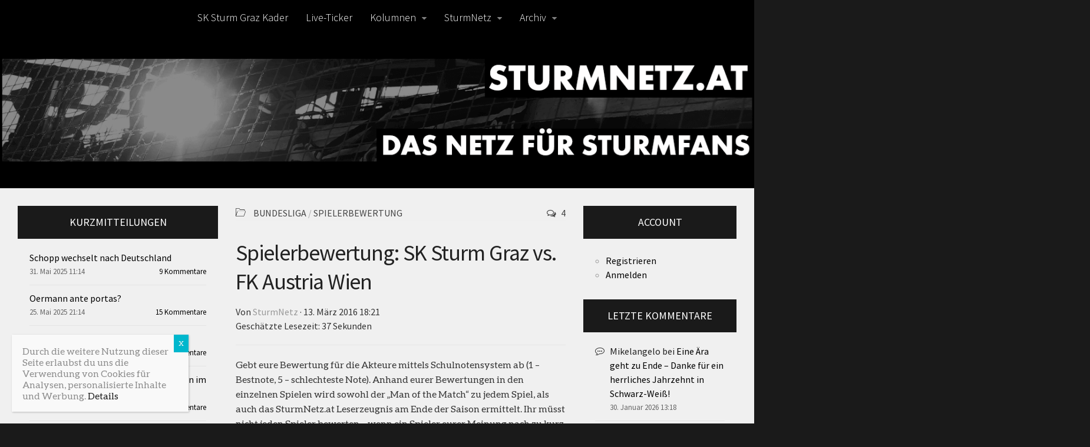

--- FILE ---
content_type: text/html; charset=UTF-8
request_url: https://www.sturmnetz.at/spielerbewertung-sk-sturm-graz-vs-fk-austria-wien-2/
body_size: 19266
content:
<!DOCTYPE html>
<html class="no-js" lang="de">
<head>
	<meta charset="UTF-8">
	<meta name="viewport" content="width=device-width, initial-scale=1.0">
	<link rel="profile" href="http://gmpg.org/xfn/11">
	<link rel="pingback" href="https://www.sturmnetz.at/xmlrpc.php">
  
	<!-- Chrome, Firefox OS and Opera -->
	<meta name="theme-color" content="#0F0F0F">
	<link rel="manifest" href="/manifest.json">

	<!-- Windows Phone -->
	<meta name="msapplication-navbutton-color" content="#0F0F0F">
	<meta name="msapplication-TileImage" content="/favicons/favicon_144.png">
	<meta name="msapplication-TileColor" content="#0F0F0F">
	
	<!-- iOS Safari -->
	<meta name="apple-mobile-web-app-capable" content="yes">
	<meta name="apple-mobile-web-app-status-bar-style" content="black-translucent">
	<meta name="apple-mobile-web-app-title" content="SturmNetz.at">
	
	<link rel="icon" type="image/x-icon" href="/favicons/favicon.ico" />
	<link rel="apple-touch-icon-precomposed" sizes="241x241" href="/favicons/favicon_241.png" />
	<link rel="apple-touch-icon-precomposed" sizes="167x167" href="/favicons/favicon_167.png" />
	<link rel="apple-touch-icon-precomposed" sizes="152x152" href="/favicons/favicon_152.png" />
	<link rel="apple-touch-icon-precomposed" sizes="144x144" href="/favicons/favicon_144.png" />
	<link rel="apple-touch-icon-precomposed" sizes="120x120" href="/favicons/favicon_120.png" />
	<link rel="apple-touch-icon-precomposed" sizes="114x114" href="/favicons/favicon_114.png" />
	<link rel="apple-touch-icon-precomposed" sizes="72x72" href="/favicons/favicon_72.png" />
	<link rel="apple-touch-icon-precomposed" href="/favicons/favicon_57.png" />
	<link rel="icon" sizes="192x192" href="/favicons/favicon_192.png" />
	<link rel="icon" sizes="128x128" href="/favicons/favicon_128.png" />
	<link rel="icon" sizes="16x16" href="/favicons/favicon.ico" />
	
	<title>  Spielerbewertung: SK Sturm Graz vs. FK Austria Wien</title>	
		
	<link rel='stylesheet' id='hueman-main-style-css' href='https://www.sturmnetz.at/wp-content/themes/hueman/assets/front/css/main.min.css?ver=19.09.04' type='text/css' media='all' />
	<link rel='stylesheet' id='theme-stylesheet-css' href='https://www.sturmnetz.at/wp-content/themes/hueman/style.css?ver=19.09.04' type='text/css' media='all' />
	<link rel='stylesheet' id='hueman-font-awesome-css' href='https://www.sturmnetz.at/wp-content/themes/hueman/assets/front/css/font-awesome.min.css?ver=19.09.04' type='text/css' media='all' />
	
	<script type='text/javascript' src='https://www.sturmnetz.at/wp-includes/js/jquery/jquery.min.js?ver=3.6.1' id='jquery-core-js'></script>
	<script type='text/javascript' src='https://www.sturmnetz.at/wp-includes/js/jquery/jquery-migrate.min.js?ver=3.3.2' id='jquery-migrate-js'></script>
	<script type='text/javascript' src='https://www.sturmnetz.at/wp-includes/js/jquery/ui/core.min.js?ver=1.13.2' id='jquery-ui-core-js'></script>
	
	  
					<meta property="og:image" content="https://www.sturmnetz.at/wp-content/uploads/2015/12/Voting.jpg" />
		<meta property="og:image:width" content="200" />
		<meta property="og:image:height" content="100" />
	<style id='global-styles-inline-css' type='text/css'>
:root{--wp--preset--aspect-ratio--square: 1;--wp--preset--aspect-ratio--4-3: 4/3;--wp--preset--aspect-ratio--3-4: 3/4;--wp--preset--aspect-ratio--3-2: 3/2;--wp--preset--aspect-ratio--2-3: 2/3;--wp--preset--aspect-ratio--16-9: 16/9;--wp--preset--aspect-ratio--9-16: 9/16;--wp--preset--color--black: #000000;--wp--preset--color--cyan-bluish-gray: #abb8c3;--wp--preset--color--white: #ffffff;--wp--preset--color--pale-pink: #f78da7;--wp--preset--color--vivid-red: #cf2e2e;--wp--preset--color--luminous-vivid-orange: #ff6900;--wp--preset--color--luminous-vivid-amber: #fcb900;--wp--preset--color--light-green-cyan: #7bdcb5;--wp--preset--color--vivid-green-cyan: #00d084;--wp--preset--color--pale-cyan-blue: #8ed1fc;--wp--preset--color--vivid-cyan-blue: #0693e3;--wp--preset--color--vivid-purple: #9b51e0;--wp--preset--gradient--vivid-cyan-blue-to-vivid-purple: linear-gradient(135deg,rgb(6,147,227) 0%,rgb(155,81,224) 100%);--wp--preset--gradient--light-green-cyan-to-vivid-green-cyan: linear-gradient(135deg,rgb(122,220,180) 0%,rgb(0,208,130) 100%);--wp--preset--gradient--luminous-vivid-amber-to-luminous-vivid-orange: linear-gradient(135deg,rgb(252,185,0) 0%,rgb(255,105,0) 100%);--wp--preset--gradient--luminous-vivid-orange-to-vivid-red: linear-gradient(135deg,rgb(255,105,0) 0%,rgb(207,46,46) 100%);--wp--preset--gradient--very-light-gray-to-cyan-bluish-gray: linear-gradient(135deg,rgb(238,238,238) 0%,rgb(169,184,195) 100%);--wp--preset--gradient--cool-to-warm-spectrum: linear-gradient(135deg,rgb(74,234,220) 0%,rgb(151,120,209) 20%,rgb(207,42,186) 40%,rgb(238,44,130) 60%,rgb(251,105,98) 80%,rgb(254,248,76) 100%);--wp--preset--gradient--blush-light-purple: linear-gradient(135deg,rgb(255,206,236) 0%,rgb(152,150,240) 100%);--wp--preset--gradient--blush-bordeaux: linear-gradient(135deg,rgb(254,205,165) 0%,rgb(254,45,45) 50%,rgb(107,0,62) 100%);--wp--preset--gradient--luminous-dusk: linear-gradient(135deg,rgb(255,203,112) 0%,rgb(199,81,192) 50%,rgb(65,88,208) 100%);--wp--preset--gradient--pale-ocean: linear-gradient(135deg,rgb(255,245,203) 0%,rgb(182,227,212) 50%,rgb(51,167,181) 100%);--wp--preset--gradient--electric-grass: linear-gradient(135deg,rgb(202,248,128) 0%,rgb(113,206,126) 100%);--wp--preset--gradient--midnight: linear-gradient(135deg,rgb(2,3,129) 0%,rgb(40,116,252) 100%);--wp--preset--font-size--small: 13px;--wp--preset--font-size--medium: 20px;--wp--preset--font-size--large: 36px;--wp--preset--font-size--x-large: 42px;--wp--preset--spacing--20: 0.44rem;--wp--preset--spacing--30: 0.67rem;--wp--preset--spacing--40: 1rem;--wp--preset--spacing--50: 1.5rem;--wp--preset--spacing--60: 2.25rem;--wp--preset--spacing--70: 3.38rem;--wp--preset--spacing--80: 5.06rem;--wp--preset--shadow--natural: 6px 6px 9px rgba(0, 0, 0, 0.2);--wp--preset--shadow--deep: 12px 12px 50px rgba(0, 0, 0, 0.4);--wp--preset--shadow--sharp: 6px 6px 0px rgba(0, 0, 0, 0.2);--wp--preset--shadow--outlined: 6px 6px 0px -3px rgb(255, 255, 255), 6px 6px rgb(0, 0, 0);--wp--preset--shadow--crisp: 6px 6px 0px rgb(0, 0, 0);}:where(.is-layout-flex){gap: 0.5em;}:where(.is-layout-grid){gap: 0.5em;}body .is-layout-flex{display: flex;}.is-layout-flex{flex-wrap: wrap;align-items: center;}.is-layout-flex > :is(*, div){margin: 0;}body .is-layout-grid{display: grid;}.is-layout-grid > :is(*, div){margin: 0;}:where(.wp-block-columns.is-layout-flex){gap: 2em;}:where(.wp-block-columns.is-layout-grid){gap: 2em;}:where(.wp-block-post-template.is-layout-flex){gap: 1.25em;}:where(.wp-block-post-template.is-layout-grid){gap: 1.25em;}.has-black-color{color: var(--wp--preset--color--black) !important;}.has-cyan-bluish-gray-color{color: var(--wp--preset--color--cyan-bluish-gray) !important;}.has-white-color{color: var(--wp--preset--color--white) !important;}.has-pale-pink-color{color: var(--wp--preset--color--pale-pink) !important;}.has-vivid-red-color{color: var(--wp--preset--color--vivid-red) !important;}.has-luminous-vivid-orange-color{color: var(--wp--preset--color--luminous-vivid-orange) !important;}.has-luminous-vivid-amber-color{color: var(--wp--preset--color--luminous-vivid-amber) !important;}.has-light-green-cyan-color{color: var(--wp--preset--color--light-green-cyan) !important;}.has-vivid-green-cyan-color{color: var(--wp--preset--color--vivid-green-cyan) !important;}.has-pale-cyan-blue-color{color: var(--wp--preset--color--pale-cyan-blue) !important;}.has-vivid-cyan-blue-color{color: var(--wp--preset--color--vivid-cyan-blue) !important;}.has-vivid-purple-color{color: var(--wp--preset--color--vivid-purple) !important;}.has-black-background-color{background-color: var(--wp--preset--color--black) !important;}.has-cyan-bluish-gray-background-color{background-color: var(--wp--preset--color--cyan-bluish-gray) !important;}.has-white-background-color{background-color: var(--wp--preset--color--white) !important;}.has-pale-pink-background-color{background-color: var(--wp--preset--color--pale-pink) !important;}.has-vivid-red-background-color{background-color: var(--wp--preset--color--vivid-red) !important;}.has-luminous-vivid-orange-background-color{background-color: var(--wp--preset--color--luminous-vivid-orange) !important;}.has-luminous-vivid-amber-background-color{background-color: var(--wp--preset--color--luminous-vivid-amber) !important;}.has-light-green-cyan-background-color{background-color: var(--wp--preset--color--light-green-cyan) !important;}.has-vivid-green-cyan-background-color{background-color: var(--wp--preset--color--vivid-green-cyan) !important;}.has-pale-cyan-blue-background-color{background-color: var(--wp--preset--color--pale-cyan-blue) !important;}.has-vivid-cyan-blue-background-color{background-color: var(--wp--preset--color--vivid-cyan-blue) !important;}.has-vivid-purple-background-color{background-color: var(--wp--preset--color--vivid-purple) !important;}.has-black-border-color{border-color: var(--wp--preset--color--black) !important;}.has-cyan-bluish-gray-border-color{border-color: var(--wp--preset--color--cyan-bluish-gray) !important;}.has-white-border-color{border-color: var(--wp--preset--color--white) !important;}.has-pale-pink-border-color{border-color: var(--wp--preset--color--pale-pink) !important;}.has-vivid-red-border-color{border-color: var(--wp--preset--color--vivid-red) !important;}.has-luminous-vivid-orange-border-color{border-color: var(--wp--preset--color--luminous-vivid-orange) !important;}.has-luminous-vivid-amber-border-color{border-color: var(--wp--preset--color--luminous-vivid-amber) !important;}.has-light-green-cyan-border-color{border-color: var(--wp--preset--color--light-green-cyan) !important;}.has-vivid-green-cyan-border-color{border-color: var(--wp--preset--color--vivid-green-cyan) !important;}.has-pale-cyan-blue-border-color{border-color: var(--wp--preset--color--pale-cyan-blue) !important;}.has-vivid-cyan-blue-border-color{border-color: var(--wp--preset--color--vivid-cyan-blue) !important;}.has-vivid-purple-border-color{border-color: var(--wp--preset--color--vivid-purple) !important;}.has-vivid-cyan-blue-to-vivid-purple-gradient-background{background: var(--wp--preset--gradient--vivid-cyan-blue-to-vivid-purple) !important;}.has-light-green-cyan-to-vivid-green-cyan-gradient-background{background: var(--wp--preset--gradient--light-green-cyan-to-vivid-green-cyan) !important;}.has-luminous-vivid-amber-to-luminous-vivid-orange-gradient-background{background: var(--wp--preset--gradient--luminous-vivid-amber-to-luminous-vivid-orange) !important;}.has-luminous-vivid-orange-to-vivid-red-gradient-background{background: var(--wp--preset--gradient--luminous-vivid-orange-to-vivid-red) !important;}.has-very-light-gray-to-cyan-bluish-gray-gradient-background{background: var(--wp--preset--gradient--very-light-gray-to-cyan-bluish-gray) !important;}.has-cool-to-warm-spectrum-gradient-background{background: var(--wp--preset--gradient--cool-to-warm-spectrum) !important;}.has-blush-light-purple-gradient-background{background: var(--wp--preset--gradient--blush-light-purple) !important;}.has-blush-bordeaux-gradient-background{background: var(--wp--preset--gradient--blush-bordeaux) !important;}.has-luminous-dusk-gradient-background{background: var(--wp--preset--gradient--luminous-dusk) !important;}.has-pale-ocean-gradient-background{background: var(--wp--preset--gradient--pale-ocean) !important;}.has-electric-grass-gradient-background{background: var(--wp--preset--gradient--electric-grass) !important;}.has-midnight-gradient-background{background: var(--wp--preset--gradient--midnight) !important;}.has-small-font-size{font-size: var(--wp--preset--font-size--small) !important;}.has-medium-font-size{font-size: var(--wp--preset--font-size--medium) !important;}.has-large-font-size{font-size: var(--wp--preset--font-size--large) !important;}.has-x-large-font-size{font-size: var(--wp--preset--font-size--x-large) !important;}
/*# sourceURL=global-styles-inline-css */
</style>
<link rel='stylesheet' id='nevma_sidebar_tabs-css' href='https://www.sturmnetz.at/wp-content/plugins/tabbed-sidebar-widgets/nevma-sidebar-tabs.css?ver=6.9' type='text/css' media='all' />
</head>

<body class="wp-singular post-template-default single single-post postid-12732 single-format-standard wp-custom-logo wp-theme-hueman col-3cm boxed chrome">

<div id="wrapper">
	
  
  <header id="header">
    <div class="container group">
        <div class="container-inner">
                      <div id="header-image-wrap">
              <a href="https://www.sturmnetz.at/" rel="home"><img class="site-image" src="https://www.sturmnetz.at/wp-content/uploads/2024/07/cropped-Header.png" alt="SturmNetz"></a>          </div>
      
              <nav class="nav-container group" id="nav-header">
          <div class="nav-toggle"><i class="fa fa-bars"></i></div>
          <div class="nav-text"><!-- put your mobile menu text here --></div>
          <div class="nav-wrap container">
            <ul id="menu-menue1" class="nav container-inner group"><li id="menu-item-1497" class="menu-item menu-item-type-post_type menu-item-object-page menu-item-1497"><a href="https://www.sturmnetz.at/kader-a-team/">SK Sturm Graz Kader</a></li>
<li id="menu-item-7660" class="menu-item menu-item-type-custom menu-item-object-custom menu-item-7660"><a href="http://live.sturmnetz.at">Live-Ticker</a></li>
<li id="menu-item-824" class="menu-item menu-item-type-custom menu-item-object-custom menu-item-has-children menu-item-824"><a href="#">Kolumnen</a>
<ul class="sub-menu">
	<li id="menu-item-97069" class="menu-item menu-item-type-taxonomy menu-item-object-category menu-item-97069"><a href="https://www.sturmnetz.at/category/einwurf/">Einwurf</a></li>
	<li id="menu-item-830" class="menu-item menu-item-type-custom menu-item-object-custom menu-item-830"><a href="https://www.sturmnetz.at/category/fast-wie-sturm-nur-woanders/">Fast wie Sturm, nur woanders</a></li>
	<li id="menu-item-35635" class="menu-item menu-item-type-taxonomy menu-item-object-category menu-item-35635"><a href="https://www.sturmnetz.at/category/interview/">Interviews</a></li>
	<li id="menu-item-23689" class="menu-item menu-item-type-taxonomy menu-item-object-category menu-item-23689"><a href="https://www.sturmnetz.at/category/meinung/">Meinung</a></li>
	<li id="menu-item-6896" class="menu-item menu-item-type-taxonomy menu-item-object-category menu-item-6896"><a href="https://www.sturmnetz.at/category/schwarz-weisse-liebesgschichten/">Schwarz-Weiße Liebesg&#8217;schichten</a></li>
	<li id="menu-item-6897" class="menu-item menu-item-type-taxonomy menu-item-object-category menu-item-6897"><a href="https://www.sturmnetz.at/category/schwarz-weisse-zeitreisen/">Schwarz-Weiße Zeitreisen</a></li>
	<li id="menu-item-5253" class="menu-item menu-item-type-taxonomy menu-item-object-category menu-item-5253"><a href="https://www.sturmnetz.at/category/stuermische-gschichtn/">Stürmische Gschichtn</a></li>
	<li id="menu-item-23690" class="menu-item menu-item-type-taxonomy menu-item-object-category menu-item-23690"><a href="https://www.sturmnetz.at/category/was-wurde-aus/">Was wurde aus&#8230; ?</a></li>
</ul>
</li>
<li id="menu-item-151" class="menu-item menu-item-type-custom menu-item-object-custom menu-item-has-children menu-item-151"><a href="#">SturmNetz</a>
<ul class="sub-menu">
	<li id="menu-item-1498" class="menu-item menu-item-type-post_type menu-item-object-page menu-item-1498"><a href="https://www.sturmnetz.at/kontakt/">Kontakt</a></li>
	<li id="menu-item-1492" class="menu-item menu-item-type-post_type menu-item-object-page menu-item-1492"><a href="https://www.sturmnetz.at/ueber-uns/">Über uns</a></li>
	<li id="menu-item-43905" class="menu-item menu-item-type-post_type menu-item-object-page menu-item-43905"><a href="https://www.sturmnetz.at/datenschutz/">Datenschutz</a></li>
	<li id="menu-item-1491" class="menu-item menu-item-type-post_type menu-item-object-page menu-item-1491"><a href="https://www.sturmnetz.at/impressum/">Impressum</a></li>
</ul>
</li>
<li id="menu-item-146" class="menu-item menu-item-type-custom menu-item-object-custom menu-item-has-children menu-item-146"><a href="#">Archiv</a>
<ul class="sub-menu">
	<li id="menu-item-98368" class="menu-item menu-item-type-custom menu-item-object-custom menu-item-has-children menu-item-98368"><a href="#">Saison 2024/2025</a>
	<ul class="sub-menu">
		<li id="menu-item-98379" class="menu-item menu-item-type-post_type menu-item-object-post menu-item-98379"><a href="https://www.sturmnetz.at/hall-of-fame-2024-2025/">Spielerzeugnis 2024/2025</a></li>
		<li id="menu-item-92754" class="menu-item menu-item-type-post_type menu-item-object-sp_calendar menu-item-92754"><a href="https://www.sturmnetz.at/calendar/spielplan-sk-sturm-graz-2024-25/">Spielplan 2024/25</a></li>
		<li id="menu-item-98389" class="menu-item menu-item-type-post_type menu-item-object-page menu-item-98389"><a href="https://www.sturmnetz.at/transfers-2024-2025/">Transfers 2024/2025</a></li>
		<li id="menu-item-98372" class="menu-item menu-item-type-post_type menu-item-object-page menu-item-98372"><a href="https://www.sturmnetz.at/vorbereitung-sommer-2024/">Vorbereitung Sommer 2024</a></li>
	</ul>
</li>
	<li id="menu-item-92118" class="menu-item menu-item-type-custom menu-item-object-custom menu-item-has-children menu-item-92118"><a href="#">Saison 2023/2024</a>
	<ul class="sub-menu">
		<li id="menu-item-92339" class="menu-item menu-item-type-post_type menu-item-object-post menu-item-92339"><a href="https://www.sturmnetz.at/hall-of-fame-2023-2024/">Spielerzeugnis 2023/2024</a></li>
		<li id="menu-item-85705" class="menu-item menu-item-type-post_type menu-item-object-sp_calendar menu-item-85705"><a href="https://www.sturmnetz.at/calendar/spielplan-sk-sturm-graz-2023-24/">Spielplan 2023/24</a></li>
		<li id="menu-item-98380" class="menu-item menu-item-type-post_type menu-item-object-page menu-item-98380"><a href="https://www.sturmnetz.at/transfers-2023-2024/">Transfers 2023/2024</a></li>
		<li id="menu-item-85697" class="menu-item menu-item-type-post_type menu-item-object-page menu-item-85697"><a href="https://www.sturmnetz.at/vorbereitung-sommer-2023/">Vorbereitung Sommer 2023</a></li>
	</ul>
</li>
	<li id="menu-item-85691" class="menu-item menu-item-type-custom menu-item-object-custom menu-item-has-children menu-item-85691"><a href="#">Saison 2022/2023</a>
	<ul class="sub-menu">
		<li id="menu-item-85692" class="menu-item menu-item-type-post_type menu-item-object-post menu-item-85692"><a href="https://www.sturmnetz.at/hall-of-fame-2022-2023/">Spielerzeugnis 2022/2023</a></li>
		<li id="menu-item-85693" class="menu-item menu-item-type-post_type menu-item-object-sp_calendar menu-item-85693"><a href="https://www.sturmnetz.at/calendar/spielplan-sk-sturm-graz-2022-23/">Spielplan 2022/2023</a></li>
		<li id="menu-item-98381" class="menu-item menu-item-type-post_type menu-item-object-page menu-item-98381"><a href="https://www.sturmnetz.at/transfers-2022-2023/">Transfers 2022/2023</a></li>
		<li id="menu-item-85694" class="menu-item menu-item-type-post_type menu-item-object-page menu-item-85694"><a href="https://www.sturmnetz.at/vorbereitung-sommer-2022/">Vorbereitung Sommer 2022</a></li>
	</ul>
</li>
	<li id="menu-item-80016" class="menu-item menu-item-type-custom menu-item-object-custom menu-item-has-children menu-item-80016"><a href="#">Saison 2021/2022</a>
	<ul class="sub-menu">
		<li id="menu-item-80306" class="menu-item menu-item-type-post_type menu-item-object-post menu-item-80306"><a href="https://www.sturmnetz.at/hall-of-fame-2021-2022/">Spielerzeugnis 2021/2022</a></li>
		<li id="menu-item-80017" class="menu-item menu-item-type-post_type menu-item-object-sp_calendar menu-item-80017"><a href="https://www.sturmnetz.at/calendar/spielplan-sk-sturm-graz-2021-22/">Spielplan 2021/2022</a></li>
		<li id="menu-item-98382" class="menu-item menu-item-type-post_type menu-item-object-page menu-item-98382"><a href="https://www.sturmnetz.at/transfers-2021-2022/">Transfers 2021/2022</a></li>
		<li id="menu-item-85712" class="menu-item menu-item-type-post_type menu-item-object-page menu-item-85712"><a href="https://www.sturmnetz.at/vorbereitung-sommer-2021/">Vorbereitung Sommer 2021</a></li>
	</ul>
</li>
	<li id="menu-item-74094" class="menu-item menu-item-type-custom menu-item-object-custom menu-item-has-children menu-item-74094"><a href="#">Saison 2020/2021</a>
	<ul class="sub-menu">
		<li id="menu-item-74095" class="menu-item menu-item-type-post_type menu-item-object-post menu-item-74095"><a href="https://www.sturmnetz.at/hall-of-fame-2020-2021/">Spielerzeugnis 2020/2021</a></li>
		<li id="menu-item-74096" class="menu-item menu-item-type-post_type menu-item-object-sp_calendar menu-item-74096"><a href="https://www.sturmnetz.at/calendar/spielplan-sk-sturm-graz-2020-21/">Spielplan 2020/21</a></li>
		<li id="menu-item-98383" class="menu-item menu-item-type-post_type menu-item-object-page menu-item-98383"><a href="https://www.sturmnetz.at/transfers-2020-2021/">Transfers 2020/2021</a></li>
		<li id="menu-item-74097" class="menu-item menu-item-type-post_type menu-item-object-page menu-item-74097"><a href="https://www.sturmnetz.at/vorbereitung-sommer-2020/">Vorbereitung Sommer 2020</a></li>
	</ul>
</li>
	<li id="menu-item-67640" class="menu-item menu-item-type-custom menu-item-object-custom menu-item-has-children menu-item-67640"><a href="#">Saison 2019/2020</a>
	<ul class="sub-menu">
		<li id="menu-item-67641" class="menu-item menu-item-type-post_type menu-item-object-post menu-item-67641"><a href="https://www.sturmnetz.at/hall-of-fame-2019-2020/">Spielerzeugnis 2019/2020</a></li>
		<li id="menu-item-57978" class="menu-item menu-item-type-post_type menu-item-object-sp_calendar menu-item-57978"><a href="https://www.sturmnetz.at/calendar/spielplan-sk-sturm-graz-2019-20/">Spielplan 2019/20</a></li>
		<li id="menu-item-98384" class="menu-item menu-item-type-post_type menu-item-object-page menu-item-98384"><a href="https://www.sturmnetz.at/transfers-2019-2020/">Transfers 2019/2020</a></li>
		<li id="menu-item-62378" class="menu-item menu-item-type-post_type menu-item-object-page menu-item-62378"><a href="https://www.sturmnetz.at/vorbereitung-winter-2020/">Vorbereitung Winter 2020</a></li>
		<li id="menu-item-57977" class="menu-item menu-item-type-post_type menu-item-object-page menu-item-57977"><a href="https://www.sturmnetz.at/vorbereitung-sommer-2019/">Vorbereitung Sommer 2019</a></li>
	</ul>
</li>
	<li id="menu-item-57968" class="menu-item menu-item-type-custom menu-item-object-custom menu-item-has-children menu-item-57968"><a href="#">Saison 2018/19</a>
	<ul class="sub-menu">
		<li id="menu-item-57973" class="menu-item menu-item-type-post_type menu-item-object-post menu-item-57973"><a href="https://www.sturmnetz.at/hall-of-fame-2018-2019/">Spielerzeugnis 2018/2019</a></li>
		<li id="menu-item-45731" class="menu-item menu-item-type-custom menu-item-object-custom menu-item-45731"><a href="https://www.sturmnetz.at/calendar/spielplan-sk-sturm-graz-2018-19/">Spielplan KM 2018/19</a></li>
		<li id="menu-item-98385" class="menu-item menu-item-type-post_type menu-item-object-page menu-item-98385"><a href="https://www.sturmnetz.at/transfers-2018-2019/">Transfers 2018/2019</a></li>
		<li id="menu-item-57969" class="menu-item menu-item-type-custom menu-item-object-custom menu-item-57969"><a href="https://www.sturmnetz.at/vorbereitung-winter-2019/">Vorbereitung Winter 2019</a></li>
		<li id="menu-item-45311" class="menu-item menu-item-type-post_type menu-item-object-page menu-item-45311"><a href="https://www.sturmnetz.at/vorbereitung-sommer-2018/">Vorbereitung Sommer 2018</a></li>
	</ul>
</li>
	<li id="menu-item-29504" class="menu-item menu-item-type-custom menu-item-object-custom menu-item-has-children menu-item-29504"><a href="#">Saison 2017/18</a>
	<ul class="sub-menu">
		<li id="menu-item-52841" class="menu-item menu-item-type-post_type menu-item-object-post menu-item-52841"><a href="https://www.sturmnetz.at/hall-of-fame-2017-2018/">Spielerzeugnis Saison 2017/2018</a></li>
		<li id="menu-item-30680" class="menu-item menu-item-type-post_type menu-item-object-sp_calendar menu-item-30680"><a href="https://www.sturmnetz.at/calendar/spielplan-sk-sturm-graz-201718/">Spielplan KM 2017/18</a></li>
		<li id="menu-item-98386" class="menu-item menu-item-type-post_type menu-item-object-page menu-item-98386"><a href="https://www.sturmnetz.at/transfers-2017-2018/">Transfers 2017/2018</a></li>
		<li id="menu-item-38813" class="menu-item menu-item-type-post_type menu-item-object-page menu-item-38813"><a href="https://www.sturmnetz.at/vorbereitung-winter-2018/">Vorbereitung Winter 2018</a></li>
		<li id="menu-item-29513" class="menu-item menu-item-type-post_type menu-item-object-page menu-item-29513"><a href="https://www.sturmnetz.at/vorbereitung-sommer-2017/">Vorbereitung Sommer 2017</a></li>
	</ul>
</li>
	<li id="menu-item-29503" class="menu-item menu-item-type-custom menu-item-object-custom menu-item-has-children menu-item-29503"><a href="#">Saison 2016/17</a>
	<ul class="sub-menu">
		<li id="menu-item-29640" class="menu-item menu-item-type-post_type menu-item-object-post menu-item-29640"><a href="https://www.sturmnetz.at/hall-of-fame-20162017/">Spielerzeugnis Saison 2016/2017</a></li>
		<li id="menu-item-16508" class="menu-item menu-item-type-post_type menu-item-object-page menu-item-16508"><a href="https://www.sturmnetz.at/spielplan-km-201617/">Spielplan KM 2016/17</a></li>
		<li id="menu-item-98387" class="menu-item menu-item-type-post_type menu-item-object-page menu-item-98387"><a href="https://www.sturmnetz.at/transfers-2016-2017/">Transfers 2016/2017</a></li>
		<li id="menu-item-15412" class="menu-item menu-item-type-post_type menu-item-object-page menu-item-15412"><a href="https://www.sturmnetz.at/vorbereitung-sommer-2016/">Vorbereitung Sommer 2016</a></li>
		<li id="menu-item-23182" class="menu-item menu-item-type-post_type menu-item-object-page menu-item-23182"><a href="https://www.sturmnetz.at/vorbereitung-winter-2017/">Vorbereitung Winter 2017</a></li>
	</ul>
</li>
	<li id="menu-item-16521" class="menu-item menu-item-type-custom menu-item-object-custom menu-item-has-children menu-item-16521"><a href="#">Saison 2015/16</a>
	<ul class="sub-menu">
		<li id="menu-item-16403" class="menu-item menu-item-type-post_type menu-item-object-page menu-item-16403"><a href="https://www.sturmnetz.at/spielerzeugnis-saison-20152016/">Spielerzeugnis Saison 2015/2016</a></li>
		<li id="menu-item-2753" class="menu-item menu-item-type-post_type menu-item-object-page menu-item-2753"><a href="https://www.sturmnetz.at/spielplan-km1516/">Spielplan KM 2015/16</a></li>
		<li id="menu-item-98388" class="menu-item menu-item-type-post_type menu-item-object-page menu-item-98388"><a href="https://www.sturmnetz.at/transfers-2015-2016/">Transfers 2015/2016</a></li>
		<li id="menu-item-13140" class="menu-item menu-item-type-post_type menu-item-object-page menu-item-13140"><a href="https://www.sturmnetz.at/vorbereitung-winter-2016/">Vorbereitung Winter 2016</a></li>
		<li id="menu-item-1489" class="menu-item menu-item-type-post_type menu-item-object-page menu-item-1489"><a href="https://www.sturmnetz.at/vorbereitung-sommer-2015/">Vorbereitung Sommer 2015</a></li>
	</ul>
</li>
</ul>
</li>
</ul>          </div>
        </nav><!--/#nav-header-->
      
    </div><!--/.container-inner-->
      </div><!--/.container-->
</header><!--/#header-->
  
  <div class="container" id="page">
    <div class="container-inner">
            <div class="main">
        <div class="main-inner group">
          
<section class="content">
	<div class="page-title pad group">
  			<ul class="meta-single group">
			<li class="category"><a href="https://www.sturmnetz.at/category/bundesliga/" rel="category tag">Bundesliga</a> <span>/</span> <a href="https://www.sturmnetz.at/category/spielerbewertung/" rel="category tag">Spielerbewertung</a></li>
						<li class="comments"><a href="https://www.sturmnetz.at/spielerbewertung-sk-sturm-graz-vs-fk-austria-wien-2/#comments"><i class="fa fa-comments-o"></i>4</a></li>
					</ul>

	
</div><!--/.page-title-->
	<div class="pad group">

					<article class="post-12732 post type-post status-publish format-standard has-post-thumbnail hentry category-bundesliga category-spielerbewertung tag-bl-1516-runde-27">
				<div class="post-inner group">

    <!--       <h1 class="post-title entry-title">Spielerbewertung: SK Sturm Graz vs. FK Austria Wien</h1>
<p class="post-byline">von   <span class="vcard author">
     <span class="fn"><a href="https://www.sturmnetz.at/author/sturmnetz/" title="Beiträge von SturmNetz" rel="author">SturmNetz</a></span>
   </span> &middot;
            <span class="published">13. März 2016 18:21</span>
     </p>
					das nächste ist neu -->

 <h1 class="post-title">Spielerbewertung: SK Sturm Graz vs. FK Austria Wien</h1>
<div class="post-subtitle"></div><!--/.post-subtitle-->
			
					<p class="post-byline">
						Von <a href="https://www.sturmnetz.at/author/sturmnetz/" title="Beiträge von SturmNetz" rel="author">SturmNetz</a> &middot; 13. März 2016 18:21																			<br />Geschätzte Lesezeit: 37 Sekunden											</p>
					



					<div class="clear"></div>

					<div class="entry themeform">
						<div class="entry-inner">
							<p>Gebt eure Bewertung für die Akteure mittels Schulnotensystem ab (1 &#8211; Bestnote, 5 &#8211; schlechteste Note). Anhand eurer Bewertungen in den einzelnen Spielen wird sowohl der &#8222;Man of the Match&#8220; zu jedem Spiel, als auch das SturmNetz.at Leserzeugnis am Ende der Saison ermittelt. Ihr müsst nicht jeden Spieler bewerten &#8211; wenn ein Spieler eurer Meinung nach zu kurz am Platz war oder ihr aus einem anderen Grund seine Leistung nicht beurteilen könnt oder wollt, könnt ihr diesen Spieler auslassen. Für die Beurteilung ist keine Registrierung notwendig, jedoch ist nur eine Teilnahme an der Beurteilung pro Person und Match möglich. Wir bitten euch, nur an der Beurteilung teilzunehmen wenn ihr das Spiel auch gesehen habt (entweder im Stadion oder im TV) &#8211; Meinungen können variieren, wir wollen unsere Ergebnisse jedoch so seriös wie nur irgendwie möglich gestalten. Die Umfrage ist ungefähr bis 24 Stunden nach Spielende offen (14.03.2016, 18:15 Uhr). Bald darauf gibt es in einem neuen Artikel die Auswertung.</p>
<p>BEWERTUNG GESCHLOSSEN. AUSWERTUNG FOLGT.</p>
<p>&nbsp;</p>
							
							<nav class="pagination group">
                              </nav><!--/.pagination-->
						</div>

            
						<div class="clear"></div>
					</div><!--/.entry-->

				</div><!--/.post-inner-->
			</article><!--/.post-->
		
		<div class="clear"></div>

		<p class="post-tags"><span>Schlagwörter:</span> <a href="https://www.sturmnetz.at/tag/bl-1516-runde-27/" rel="tag">BL 15/16: Runde 27</a></p>
		
		
		
				
		<div class="banner_article_comments">
			<div class="banner_article_comments_xs">
				<div id="custom_html-5" class="widget_text widget widget_custom_html"><h3 class="widget-title">Anzeige Mobil</h3><div class="textwidget custom-html-widget"><a target="_blank" href="https://www.citypark.at/de/shops-gastro/videogames-pilko">
	<img src="https://www.sturmnetz.at/wp-content/uploads/2018/06/Banner72890.jpg" alt="Videogames Pilko" />
</a></div></div><div id="custom_html-3" class="widget_text widget widget_custom_html"><h3 class="widget-title">Anzeige</h3><div class="textwidget custom-html-widget"><script async src="//pagead2.googlesyndication.com/pagead/js/adsbygoogle.js"></script>
<!-- add1 -->
<ins class="adsbygoogle"
     style="display:block"
     data-ad-client="ca-pub-4406414617499776"
     data-ad-slot="4572732653"
     data-ad-format="auto"></ins>
<script>
(adsbygoogle = window.adsbygoogle || []).push({});
</script></div></div>			</div>
			<div class="banner_article_comments_big">
				
		<div class="widget widget_recent_entries">
		<h2 class="widgettitle">RECENT POSTS</h2>
		<ul>
											<li>
					<a href="https://www.sturmnetz.at/eine-aera-geht-zu-ende-danke-fuer-ein-herrliches-jahrzehnt-in-schwarz-weiss/">Eine Ära geht zu Ende – Danke für ein herrliches Jahrzehnt in Schwarz-Weiß!</a>
									</li>
											<li>
					<a href="https://www.sturmnetz.at/die-stuermer-16/">Die Stürmer</a>
									</li>
											<li>
					<a href="https://www.sturmnetz.at/das-mittelfeld-13/">Das Mittelfeld</a>
									</li>
											<li>
					<a href="https://www.sturmnetz.at/gregory-wuethrich-verlaesst-sturm/">Gregory Wüthrich verlässt Sturm</a>
									</li>
					</ul>

		</div>			</div>
		</div>
		
		
<section id="comments" class="themeform">

	
		<h3 class="heading">4 Kommentare</h3>

		<ul class="comment-tabs group">
			<li class="active"><a href="#commentlist-container"><i class="fa fa-comments-o"></i></a></li>
<!-- 			<li><a href="#pinglist-container"><i class="fa fa-share"></i>Pingbacks<span>0</span></a></li> -->
		</ul>

				<div id="commentlist-container" class="comment-tab">

			<ol class="commentlist">
						<li class="comment byuser comment-author-rene90 even thread-even depth-1" id="comment-2642">
				<div id="div-comment-2642" class="comment-body">
				<div class="comment-author vcard">
			<img alt='' src='https://secure.gravatar.com/avatar/07bacdd2ed382fbcf612290e8bf7d1dafd63ee280f802ddc0f552be668332f01?s=48&#038;d=mm&#038;r=g' srcset='https://secure.gravatar.com/avatar/07bacdd2ed382fbcf612290e8bf7d1dafd63ee280f802ddc0f552be668332f01?s=96&#038;d=mm&#038;r=g 2x' class='avatar avatar-48 photo' height='48' width='48' loading='lazy' decoding='async'/>			<cite class="fn">Rene90</cite> <span class="says">sagt:</span>		</div>
		
		<div class="comment-meta commentmetadata">
			<a href="https://www.sturmnetz.at/spielerbewertung-sk-sturm-graz-vs-fk-austria-wien-2/#comment-2642">13. März 2016 21:22</a>		</div>

		<p>MoM oder FLoM wird die große Frage werden.<br />
Stanko		</p>
<div class="wpulike wpulike-default ">
<div class="wp_ulike_general_class wp_ulike_is_restricted"><button type="button"
					aria-label="Like Button"
					data-ulike-id="2642"
					data-ulike-nonce="28dfe71ee0"
					data-ulike-type="comment"
					data-ulike-template="wpulike-default"
					data-ulike-display-likers=""
					data-ulike-likers-style="popover"
					class="wp_ulike_btn wp_ulike_put_image wp_comment_btn_2642"></button><span class="count-box wp_ulike_counter_up" data-ulike-counter-value="0"></span>			</div>
</div>

		<div class="reply"><a rel="nofollow" class="comment-reply-login" href="https://www.sturmnetz.at/wp-login.php?redirect_to=https%3A%2F%2Fwww.sturmnetz.at%2Fspielerbewertung-sk-sturm-graz-vs-fk-austria-wien-2%2F">Zum Antworten anmelden</a></div>
				</div>
				</li><!-- #comment-## -->
		<li class="comment byuser comment-author-rene90 odd alt thread-odd thread-alt depth-1 parent" id="comment-2643">
				<div id="div-comment-2643" class="comment-body">
				<div class="comment-author vcard">
			<img alt='' src='https://secure.gravatar.com/avatar/07bacdd2ed382fbcf612290e8bf7d1dafd63ee280f802ddc0f552be668332f01?s=48&#038;d=mm&#038;r=g' srcset='https://secure.gravatar.com/avatar/07bacdd2ed382fbcf612290e8bf7d1dafd63ee280f802ddc0f552be668332f01?s=96&#038;d=mm&#038;r=g 2x' class='avatar avatar-48 photo' height='48' width='48' loading='lazy' decoding='async'/>			<cite class="fn">Rene90</cite> <span class="says">sagt:</span>		</div>
		
		<div class="comment-meta commentmetadata">
			<a href="https://www.sturmnetz.at/spielerbewertung-sk-sturm-graz-vs-fk-austria-wien-2/#comment-2643">13. März 2016 21:24</a>		</div>

		<p>Stanko, Gruber, Offenbacher Totalausfälle<br />
Spendlhofer für mich MoM		</p>
<div class="wpulike wpulike-default ">
<div class="wp_ulike_general_class wp_ulike_is_restricted"><button type="button"
					aria-label="Like Button"
					data-ulike-id="2643"
					data-ulike-nonce="7afce08806"
					data-ulike-type="comment"
					data-ulike-template="wpulike-default"
					data-ulike-display-likers=""
					data-ulike-likers-style="popover"
					class="wp_ulike_btn wp_ulike_put_image wp_comment_btn_2643"></button><span class="count-box wp_ulike_counter_up" data-ulike-counter-value="0"></span>			</div>
</div>

		<div class="reply"><a rel="nofollow" class="comment-reply-login" href="https://www.sturmnetz.at/wp-login.php?redirect_to=https%3A%2F%2Fwww.sturmnetz.at%2Fspielerbewertung-sk-sturm-graz-vs-fk-austria-wien-2%2F">Zum Antworten anmelden</a></div>
				</div>
				<ul class="children">
		<li class="comment byuser comment-author-wama even depth-2" id="comment-2659">
				<div id="div-comment-2659" class="comment-body">
				<div class="comment-author vcard">
			<img alt='' src='https://secure.gravatar.com/avatar/32b44c6c97322be82b5343ee906bfce77349b9b857414aab930ed4d0ddba5b43?s=48&#038;d=mm&#038;r=g' srcset='https://secure.gravatar.com/avatar/32b44c6c97322be82b5343ee906bfce77349b9b857414aab930ed4d0ddba5b43?s=96&#038;d=mm&#038;r=g 2x' class='avatar avatar-48 photo' height='48' width='48' loading='lazy' decoding='async'/>			<cite class="fn">wama</cite> <span class="says">sagt:</span>		</div>
		
		<div class="comment-meta commentmetadata">
			<a href="https://www.sturmnetz.at/spielerbewertung-sk-sturm-graz-vs-fk-austria-wien-2/#comment-2659">14. März 2016 16:49</a>		</div>

		<p>stanko zum wiederholten male nicht zum anschauen, dann kommt gleich offenbacher, gruber diesmal auch matt, auch horvath eher dürftig diesmal.</p>
<p>auch donis sehr diskret, irgendwie wirkte er genervt, fast lustlos, dazu fehlt ihm die power der ersten herbstspiele, einzig sein mehr oder weniger unfreiwilliger assist zum ausgleich als positivum &#8211; dem schmeckte wohl seine viel zu späte einwechslung gar nicht&#8230;</p>
<p>wirklich gut spendlhofer, die griechen diesmal auch nicht auffallend.</p>
<p>&nbsp;		</p>
<div class="wpulike wpulike-default ">
<div class="wp_ulike_general_class wp_ulike_is_restricted"><button type="button"
					aria-label="Like Button"
					data-ulike-id="2659"
					data-ulike-nonce="bb05e6b1ef"
					data-ulike-type="comment"
					data-ulike-template="wpulike-default"
					data-ulike-display-likers=""
					data-ulike-likers-style="popover"
					class="wp_ulike_btn wp_ulike_put_image wp_comment_btn_2659"></button><span class="count-box wp_ulike_counter_up" data-ulike-counter-value="0"></span>			</div>
</div>

		
				</div>
				</li><!-- #comment-## -->
</ul><!-- .children -->
</li><!-- #comment-## -->
		<li class="comment byuser comment-author-realistic odd alt thread-even depth-1" id="comment-2663">
				<div id="div-comment-2663" class="comment-body">
				<div class="comment-author vcard">
			<img alt='' src='https://secure.gravatar.com/avatar/c0fa07df3f71942f931c75c488b371720c17bcb0abad48e2059227af4615c9ed?s=48&#038;d=mm&#038;r=g' srcset='https://secure.gravatar.com/avatar/c0fa07df3f71942f931c75c488b371720c17bcb0abad48e2059227af4615c9ed?s=96&#038;d=mm&#038;r=g 2x' class='avatar avatar-48 photo' height='48' width='48' loading='lazy' decoding='async'/>			<cite class="fn">realistic</cite> <span class="says">sagt:</span>		</div>
		
		<div class="comment-meta commentmetadata">
			<a href="https://www.sturmnetz.at/spielerbewertung-sk-sturm-graz-vs-fk-austria-wien-2/#comment-2663">15. März 2016 9:26</a>		</div>

		<p>Also smma sumarum &#8211; die Mannschaft ist einfach zu schwach und im A&#8230;. aber wir haben 10 Punkte Vorsprung auf den Abstiegsplatz- hoffe es geht sich aus. Platz 9 vor Grödig wäre a Traum!		</p>
<div class="wpulike wpulike-default ">
<div class="wp_ulike_general_class wp_ulike_is_restricted"><button type="button"
					aria-label="Like Button"
					data-ulike-id="2663"
					data-ulike-nonce="0e168f947e"
					data-ulike-type="comment"
					data-ulike-template="wpulike-default"
					data-ulike-display-likers=""
					data-ulike-likers-style="popover"
					class="wp_ulike_btn wp_ulike_put_image wp_comment_btn_2663"></button><span class="count-box wp_ulike_counter_up" data-ulike-counter-value="0"></span>			</div>
</div>

		<div class="reply"><a rel="nofollow" class="comment-reply-login" href="https://www.sturmnetz.at/wp-login.php?redirect_to=https%3A%2F%2Fwww.sturmnetz.at%2Fspielerbewertung-sk-sturm-graz-vs-fk-austria-wien-2%2F">Zum Antworten anmelden</a></div>
				</div>
				</li><!-- #comment-## -->
			</ol><!--/.commentlist-->

			
		</div>
		
<!--		 -->

	
		<div id="respond" class="comment-respond">
		<h3 id="reply-title" class="comment-reply-title">Schreibe einen Kommentar <small><a rel="nofollow" id="cancel-comment-reply-link" href="/spielerbewertung-sk-sturm-graz-vs-fk-austria-wien-2/#respond" style="display:none;">Antwort abbrechen</a></small></h3><p class="must-log-in">Du musst <a href="https://www.sturmnetz.at/wp-login.php?redirect_to=https%3A%2F%2Fwww.sturmnetz.at%2Fspielerbewertung-sk-sturm-graz-vs-fk-austria-wien-2%2F">angemeldet</a> sein, um einen Kommentar abzugeben.</p>	</div><!-- #respond -->
	
</section><!--/#comments-->
	</div><!--/.pad-->

</section><!--/.content-->


	<div class="sidebar s1">

		<a class="sidebar-toggle" title="Seitenleiste erweitern"><i class="fa icon-sidebar-toggle"></i></a>

		<div class="sidebar-content">

<!--			  			<div class="sidebar-top group">
          <p>Folgen:</p>
          <ul class="social-links"><li><a rel="nofollow" class="social-tooltip"  title="Follow us on Twitter" href="javascript:void(0)" target="_blank" style="color:rgba(255,255,255,0.7)"><i class="fa fa-twitter"></i></a></li><li><a rel="nofollow" class="social-tooltip"  title="Follow us on Facebook" href="javascript:void(0)" target="_blank" style="color:rgba(255,255,255,0.7)"><i class="fa fa-facebook"></i></a></li><li><a rel="nofollow" class="social-tooltip"  title="Follow us on Linkedin" href="javascript:void(0)" target="_blank" style="color:rgba(255,255,255,0.7)"><i class="fa fa-linkedin"></i></a></li><li><a rel="nofollow" class="social-tooltip"  title="Follow us on Google" href="javascript:void(0)" target="_blank" style="color:rgba(255,255,255,0.7)"><i class="fa fa-google"></i></a></li><li><a rel="nofollow" class="social-tooltip"  title="Rss feed" href="javascript:void(0)" target="_blank" style="color:rgba(255,255,255,0.7)"><i class="fa fa-rss"></i></a></li></ul>  			</div>
			
-->
			
			
			<div id="srpw_widget-3" class="widget widget_smart_recent_entries smart_recent_posts"><h3 class="widget-title">Kurzmitteilungen</h3><div class="srpw-block srpw-default-style "><style>.srpw-thumbnail{
width: 60px;
height: 60px;
}</style><ul class="srpw-ul"><li class="srpw-li srpw-clearfix"><div class="srpw-content"><a class="srpw-title" href="https://www.sturmnetz.at/schopp-wechselt-nach-deutschland/" target="_self">Schopp wechselt nach Deutschland</a><div class="srpw-meta"><time class="srpw-time published" datetime="2025-05-31T11:14:22+02:00">31. Mai 2025 11:14</time><a class="srpw-comment comment-count" href="https://www.sturmnetz.at/schopp-wechselt-nach-deutschland/#comments" target="_self">9 Kommentare</a></div></div></li><li class="srpw-li srpw-clearfix"><div class="srpw-content"><a class="srpw-title" href="https://www.sturmnetz.at/oermann-ante-portas/" target="_self">Oermann ante portas?</a><div class="srpw-meta"><time class="srpw-time published" datetime="2025-05-25T21:14:49+02:00">25. Mai 2025 21:14</time><a class="srpw-comment comment-count" href="https://www.sturmnetz.at/oermann-ante-portas/#comments" target="_self">15 Kommentare</a></div></div></li><li class="srpw-li srpw-clearfix"><div class="srpw-content"><a class="srpw-title" href="https://www.sturmnetz.at/fally-mayulu-verletzt-out/" target="_self">Fally Mayulu verletzt out</a><div class="srpw-meta"><time class="srpw-time published" datetime="2025-02-19T16:30:38+01:00">19. Februar 2025 16:30</time><a class="srpw-comment comment-count" href="https://www.sturmnetz.at/fally-mayulu-verletzt-out/#comments" target="_self">4 Kommentare</a></div></div></li><li class="srpw-li srpw-clearfix"><div class="srpw-content"><a class="srpw-title" href="https://www.sturmnetz.at/annaehernd-chancenlos-damen-scheitern-im-cup-viertelfinale-an-st-poelten/" target="_self">Annähernd chancenlos: Damen scheitern im Cup-Viertelfinale an St. Pölten</a><div class="srpw-meta"><time class="srpw-time published" datetime="2025-02-09T21:30:16+01:00">9. Februar 2025 21:30</time><a class="srpw-comment comment-count" href="https://www.sturmnetz.at/annaehernd-chancenlos-damen-scheitern-im-cup-viertelfinale-an-st-poelten/#respond" target="_self">0 Kommentare</a></div></div></li><li class="srpw-li srpw-clearfix"><div class="srpw-content"><a class="srpw-title" href="https://www.sturmnetz.at/michael-tuerl-komplettiert-sturms-trainerteam/" target="_self">Michael Türl komplettiert Sturms Trainerteam</a><div class="srpw-meta"><time class="srpw-time published" datetime="2025-02-03T17:06:30+01:00">3. Februar 2025 17:06</time><a class="srpw-comment comment-count" href="https://www.sturmnetz.at/michael-tuerl-komplettiert-sturms-trainerteam/#respond" target="_self">0 Kommentare</a></div></div></li></ul></div><!-- Generated by http://wordpress.org/plugins/smart-recent-posts-widget/ --></div>			
						<div class="bundesligaTabelle_cst">
				<div class="bundesligaTabelle_cst_inner">
										<div id="tabbed-sidebar-widgets" class="widget widget_tabs">
						<h2 class="widgettitle">
							<a href="#" class="tab-title first selected"><span>BL</span></a>
							<a href="#" class="tab-title last"><span>2. L</span></a>
						</h2>
						<ul class="tab-container">
							<li id="soccer_info_widget-2" class="widget_soccer_info_widget tab-content" style="">
								<div class="sitable siwidget ">
									<table class='bundesligaTabelleCust'><thead><tr><th class='module-title' colspan='2'>Tabelle</th><th class='text-center'>S</th><th class='text-center detail hidden-phone d-none d-sm-table-cell d-md-table-cell d-lg-none'>G</th><th class='text-center detail hidden-phone d-none d-sm-table-cell d-md-table-cell d-lg-none'>U</th><th class='text-center detail hidden-phone d-none d-sm-table-cell d-md-table-cell d-lg-none'>V</th><th class='text-center detail hidden-phone d-none d-sm-table-cell d-md-table-cell d-lg-none'>Tore</th><th class='text-center'>D</th><th class='text-center'>P</th></tr></thead><tbody><tr><td class='text-center'>1.</td><td class='rankingTeam'> Red Bull Salzburg</td><td class='text-center'>17</td><td class='text-center detail hidden-phone d-none d-sm-table-cell d-md-table-cell d-lg-none'>9</td><td class='text-center detail hidden-phone d-none d-sm-table-cell d-md-table-cell d-lg-none'>5</td><td class='text-center detail hidden-phone d-none d-sm-table-cell d-md-table-cell d-lg-none'>3</td><td class='text-center detail hidden-phone d-none d-sm-table-cell d-md-table-cell d-lg-none'>36:21</td><td class='text-center'>15</td><td class='text-center'>32</td></tr><tr><td class='text-center'>2.</td><td class='rankingTeam'> LASK</td><td class='text-center'>17</td><td class='text-center detail hidden-phone d-none d-sm-table-cell d-md-table-cell d-lg-none'>9</td><td class='text-center detail hidden-phone d-none d-sm-table-cell d-md-table-cell d-lg-none'>2</td><td class='text-center detail hidden-phone d-none d-sm-table-cell d-md-table-cell d-lg-none'>6</td><td class='text-center detail hidden-phone d-none d-sm-table-cell d-md-table-cell d-lg-none'>24:21</td><td class='text-center'>3</td><td class='text-center'>29</td></tr><tr><td class='text-center'>3.</td><td class='rankingTeam'> Sturm Graz</td><td class='text-center'>17</td><td class='text-center detail hidden-phone d-none d-sm-table-cell d-md-table-cell d-lg-none'>9</td><td class='text-center detail hidden-phone d-none d-sm-table-cell d-md-table-cell d-lg-none'>1</td><td class='text-center detail hidden-phone d-none d-sm-table-cell d-md-table-cell d-lg-none'>7</td><td class='text-center detail hidden-phone d-none d-sm-table-cell d-md-table-cell d-lg-none'>27:23</td><td class='text-center'>4</td><td class='text-center'>28</td></tr><tr><td class='text-center'>4.</td><td class='rankingTeam'> TSV Hartberg</td><td class='text-center'>17</td><td class='text-center detail hidden-phone d-none d-sm-table-cell d-md-table-cell d-lg-none'>7</td><td class='text-center detail hidden-phone d-none d-sm-table-cell d-md-table-cell d-lg-none'>5</td><td class='text-center detail hidden-phone d-none d-sm-table-cell d-md-table-cell d-lg-none'>5</td><td class='text-center detail hidden-phone d-none d-sm-table-cell d-md-table-cell d-lg-none'>26:22</td><td class='text-center'>4</td><td class='text-center'>26</td></tr><tr><td class='text-center'>5.</td><td class='rankingTeam'> Austria Wien</td><td class='text-center'>17</td><td class='text-center detail hidden-phone d-none d-sm-table-cell d-md-table-cell d-lg-none'>8</td><td class='text-center detail hidden-phone d-none d-sm-table-cell d-md-table-cell d-lg-none'>2</td><td class='text-center detail hidden-phone d-none d-sm-table-cell d-md-table-cell d-lg-none'>7</td><td class='text-center detail hidden-phone d-none d-sm-table-cell d-md-table-cell d-lg-none'>25:26</td><td class='text-center'>-1</td><td class='text-center'>26</td></tr><tr><td class='text-center'>6.</td><td class='rankingTeam'> SV Ried</td><td class='text-center'>17</td><td class='text-center detail hidden-phone d-none d-sm-table-cell d-md-table-cell d-lg-none'>8</td><td class='text-center detail hidden-phone d-none d-sm-table-cell d-md-table-cell d-lg-none'>2</td><td class='text-center detail hidden-phone d-none d-sm-table-cell d-md-table-cell d-lg-none'>7</td><td class='text-center detail hidden-phone d-none d-sm-table-cell d-md-table-cell d-lg-none'>23:23</td><td class='text-center'>0</td><td class='text-center'>26</td></tr><tr><td class='text-center'>7.</td><td class='rankingTeam'> SK Rapid</td><td class='text-center'>17</td><td class='text-center detail hidden-phone d-none d-sm-table-cell d-md-table-cell d-lg-none'>7</td><td class='text-center detail hidden-phone d-none d-sm-table-cell d-md-table-cell d-lg-none'>4</td><td class='text-center detail hidden-phone d-none d-sm-table-cell d-md-table-cell d-lg-none'>6</td><td class='text-center detail hidden-phone d-none d-sm-table-cell d-md-table-cell d-lg-none'>21:21</td><td class='text-center'>0</td><td class='text-center'>25</td></tr><tr><td class='text-center'>8.</td><td class='rankingTeam'> Wolfsberger AC</td><td class='text-center'>17</td><td class='text-center detail hidden-phone d-none d-sm-table-cell d-md-table-cell d-lg-none'>7</td><td class='text-center detail hidden-phone d-none d-sm-table-cell d-md-table-cell d-lg-none'>3</td><td class='text-center detail hidden-phone d-none d-sm-table-cell d-md-table-cell d-lg-none'>7</td><td class='text-center detail hidden-phone d-none d-sm-table-cell d-md-table-cell d-lg-none'>25:21</td><td class='text-center'>4</td><td class='text-center'>24</td></tr><tr><td class='text-center'>9.</td><td class='rankingTeam'> SCR Altach</td><td class='text-center'>17</td><td class='text-center detail hidden-phone d-none d-sm-table-cell d-md-table-cell d-lg-none'>5</td><td class='text-center detail hidden-phone d-none d-sm-table-cell d-md-table-cell d-lg-none'>6</td><td class='text-center detail hidden-phone d-none d-sm-table-cell d-md-table-cell d-lg-none'>6</td><td class='text-center detail hidden-phone d-none d-sm-table-cell d-md-table-cell d-lg-none'>18:19</td><td class='text-center'>-1</td><td class='text-center'>21</td></tr><tr><td class='text-center'>10.</td><td class='rankingTeam'> WSG Tirol</td><td class='text-center'>17</td><td class='text-center detail hidden-phone d-none d-sm-table-cell d-md-table-cell d-lg-none'>5</td><td class='text-center detail hidden-phone d-none d-sm-table-cell d-md-table-cell d-lg-none'>6</td><td class='text-center detail hidden-phone d-none d-sm-table-cell d-md-table-cell d-lg-none'>6</td><td class='text-center detail hidden-phone d-none d-sm-table-cell d-md-table-cell d-lg-none'>24:26</td><td class='text-center'>-2</td><td class='text-center'>21</td></tr><tr><td class='text-center'>11.</td><td class='rankingTeam'> GAK 1902</td><td class='text-center'>17</td><td class='text-center detail hidden-phone d-none d-sm-table-cell d-md-table-cell d-lg-none'>3</td><td class='text-center detail hidden-phone d-none d-sm-table-cell d-md-table-cell d-lg-none'>6</td><td class='text-center detail hidden-phone d-none d-sm-table-cell d-md-table-cell d-lg-none'>8</td><td class='text-center detail hidden-phone d-none d-sm-table-cell d-md-table-cell d-lg-none'>17:29</td><td class='text-center'>-12</td><td class='text-center'>15</td></tr><tr><td class='text-center'>12.</td><td class='rankingTeam'> Blau-Weiß Linz</td><td class='text-center'>17</td><td class='text-center detail hidden-phone d-none d-sm-table-cell d-md-table-cell d-lg-none'>3</td><td class='text-center detail hidden-phone d-none d-sm-table-cell d-md-table-cell d-lg-none'>2</td><td class='text-center detail hidden-phone d-none d-sm-table-cell d-md-table-cell d-lg-none'>12</td><td class='text-center detail hidden-phone d-none d-sm-table-cell d-md-table-cell d-lg-none'>15:29</td><td class='text-center'>-14</td><td class='text-center'>11</td></tr></tbody></table>								</div>
							</li>
							<li id="soccer_info_widget-5" class="widget_soccer_info_widget tab-content last" style="display: none;">
								<div class="sitable siwidget ">
									<table class='bundesligaTabelleCust'><thead><tr><th class='module-title' colspan='2'>Tabelle</th><th class='text-center'>S</th><th class='text-center detail hidden-phone d-none d-sm-table-cell d-md-table-cell d-lg-none'>G</th><th class='text-center detail hidden-phone d-none d-sm-table-cell d-md-table-cell d-lg-none'>U</th><th class='text-center detail hidden-phone d-none d-sm-table-cell d-md-table-cell d-lg-none'>V</th><th class='text-center detail hidden-phone d-none d-sm-table-cell d-md-table-cell d-lg-none'>Tore</th><th class='text-center'>D</th><th class='text-center'>P</th></tr></thead><tbody><tr><td class='text-center'>1.</td><td class='rankingTeam'> SKN St. Pölten</td><td class='text-center'>16</td><td class='text-center detail hidden-phone d-none d-sm-table-cell d-md-table-cell d-lg-none'>10</td><td class='text-center detail hidden-phone d-none d-sm-table-cell d-md-table-cell d-lg-none'>2</td><td class='text-center detail hidden-phone d-none d-sm-table-cell d-md-table-cell d-lg-none'>4</td><td class='text-center detail hidden-phone d-none d-sm-table-cell d-md-table-cell d-lg-none'>29:17</td><td class='text-center'>12</td><td class='text-center'>32</td></tr><tr><td class='text-center'>2.</td><td class='rankingTeam'> SKU Amstetten</td><td class='text-center'>16</td><td class='text-center detail hidden-phone d-none d-sm-table-cell d-md-table-cell d-lg-none'>8</td><td class='text-center detail hidden-phone d-none d-sm-table-cell d-md-table-cell d-lg-none'>7</td><td class='text-center detail hidden-phone d-none d-sm-table-cell d-md-table-cell d-lg-none'>1</td><td class='text-center detail hidden-phone d-none d-sm-table-cell d-md-table-cell d-lg-none'>28:15</td><td class='text-center'>13</td><td class='text-center'>31</td></tr><tr><td class='text-center'>3.</td><td class='rankingTeam'> Admira Wacker</td><td class='text-center'>16</td><td class='text-center detail hidden-phone d-none d-sm-table-cell d-md-table-cell d-lg-none'>8</td><td class='text-center detail hidden-phone d-none d-sm-table-cell d-md-table-cell d-lg-none'>7</td><td class='text-center detail hidden-phone d-none d-sm-table-cell d-md-table-cell d-lg-none'>1</td><td class='text-center detail hidden-phone d-none d-sm-table-cell d-md-table-cell d-lg-none'>37:15</td><td class='text-center'>22</td><td class='text-center'>31</td></tr><tr><td class='text-center'>4.</td><td class='rankingTeam'> Austria Lustenau</td><td class='text-center'>16</td><td class='text-center detail hidden-phone d-none d-sm-table-cell d-md-table-cell d-lg-none'>9</td><td class='text-center detail hidden-phone d-none d-sm-table-cell d-md-table-cell d-lg-none'>4</td><td class='text-center detail hidden-phone d-none d-sm-table-cell d-md-table-cell d-lg-none'>3</td><td class='text-center detail hidden-phone d-none d-sm-table-cell d-md-table-cell d-lg-none'>21:12</td><td class='text-center'>9</td><td class='text-center'>31</td></tr><tr><td class='text-center'>5.</td><td class='rankingTeam'> FAC</td><td class='text-center'>16</td><td class='text-center detail hidden-phone d-none d-sm-table-cell d-md-table-cell d-lg-none'>8</td><td class='text-center detail hidden-phone d-none d-sm-table-cell d-md-table-cell d-lg-none'>5</td><td class='text-center detail hidden-phone d-none d-sm-table-cell d-md-table-cell d-lg-none'>3</td><td class='text-center detail hidden-phone d-none d-sm-table-cell d-md-table-cell d-lg-none'>23:10</td><td class='text-center'>13</td><td class='text-center'>29</td></tr><tr><td class='text-center'>6.</td><td class='rankingTeam'> Young Violets</td><td class='text-center'>16</td><td class='text-center detail hidden-phone d-none d-sm-table-cell d-md-table-cell d-lg-none'>7</td><td class='text-center detail hidden-phone d-none d-sm-table-cell d-md-table-cell d-lg-none'>3</td><td class='text-center detail hidden-phone d-none d-sm-table-cell d-md-table-cell d-lg-none'>6</td><td class='text-center detail hidden-phone d-none d-sm-table-cell d-md-table-cell d-lg-none'>20:23</td><td class='text-center'>-3</td><td class='text-center'>24</td></tr><tr><td class='text-center'>7.</td><td class='rankingTeam'> FC Liefering</td><td class='text-center'>16</td><td class='text-center detail hidden-phone d-none d-sm-table-cell d-md-table-cell d-lg-none'>5</td><td class='text-center detail hidden-phone d-none d-sm-table-cell d-md-table-cell d-lg-none'>7</td><td class='text-center detail hidden-phone d-none d-sm-table-cell d-md-table-cell d-lg-none'>4</td><td class='text-center detail hidden-phone d-none d-sm-table-cell d-md-table-cell d-lg-none'>24:26</td><td class='text-center'>-2</td><td class='text-center'>22</td></tr><tr><td class='text-center'>8.</td><td class='rankingTeam'> Austria Salzburg</td><td class='text-center'>16</td><td class='text-center detail hidden-phone d-none d-sm-table-cell d-md-table-cell d-lg-none'>5</td><td class='text-center detail hidden-phone d-none d-sm-table-cell d-md-table-cell d-lg-none'>4</td><td class='text-center detail hidden-phone d-none d-sm-table-cell d-md-table-cell d-lg-none'>7</td><td class='text-center detail hidden-phone d-none d-sm-table-cell d-md-table-cell d-lg-none'>21:27</td><td class='text-center'>-6</td><td class='text-center'>19</td></tr><tr><td class='text-center'>9.</td><td class='rankingTeam'> First Vienna FC 1894</td><td class='text-center'>15</td><td class='text-center detail hidden-phone d-none d-sm-table-cell d-md-table-cell d-lg-none'>4</td><td class='text-center detail hidden-phone d-none d-sm-table-cell d-md-table-cell d-lg-none'>5</td><td class='text-center detail hidden-phone d-none d-sm-table-cell d-md-table-cell d-lg-none'>6</td><td class='text-center detail hidden-phone d-none d-sm-table-cell d-md-table-cell d-lg-none'>16:17</td><td class='text-center'>-1</td><td class='text-center'>17</td></tr><tr><td class='text-center'>10.</td><td class='rankingTeam'> SK Rapid II</td><td class='text-center'>16</td><td class='text-center detail hidden-phone d-none d-sm-table-cell d-md-table-cell d-lg-none'>4</td><td class='text-center detail hidden-phone d-none d-sm-table-cell d-md-table-cell d-lg-none'>4</td><td class='text-center detail hidden-phone d-none d-sm-table-cell d-md-table-cell d-lg-none'>8</td><td class='text-center detail hidden-phone d-none d-sm-table-cell d-md-table-cell d-lg-none'>18:26</td><td class='text-center'>-8</td><td class='text-center'>16</td></tr><tr><td class='text-center'>11.</td><td class='rankingTeam'> Austria Klagenfurt</td><td class='text-center'>16</td><td class='text-center detail hidden-phone d-none d-sm-table-cell d-md-table-cell d-lg-none'>5</td><td class='text-center detail hidden-phone d-none d-sm-table-cell d-md-table-cell d-lg-none'>3</td><td class='text-center detail hidden-phone d-none d-sm-table-cell d-md-table-cell d-lg-none'>8</td><td class='text-center detail hidden-phone d-none d-sm-table-cell d-md-table-cell d-lg-none'>18:24</td><td class='text-center'>-6</td><td class='text-center'>15</td></tr><tr><td class='text-center'>12.</td><td class='rankingTeam'> KSV 1919</td><td class='text-center'>16</td><td class='text-center detail hidden-phone d-none d-sm-table-cell d-md-table-cell d-lg-none'>4</td><td class='text-center detail hidden-phone d-none d-sm-table-cell d-md-table-cell d-lg-none'>3</td><td class='text-center detail hidden-phone d-none d-sm-table-cell d-md-table-cell d-lg-none'>9</td><td class='text-center detail hidden-phone d-none d-sm-table-cell d-md-table-cell d-lg-none'>19:33</td><td class='text-center'>-14</td><td class='text-center'>15</td></tr><tr><td class='text-center'>13.</td><td class='rankingTeam'> FC Hertha Wels</td><td class='text-center'>16</td><td class='text-center detail hidden-phone d-none d-sm-table-cell d-md-table-cell d-lg-none'>3</td><td class='text-center detail hidden-phone d-none d-sm-table-cell d-md-table-cell d-lg-none'>4</td><td class='text-center detail hidden-phone d-none d-sm-table-cell d-md-table-cell d-lg-none'>9</td><td class='text-center detail hidden-phone d-none d-sm-table-cell d-md-table-cell d-lg-none'>15:24</td><td class='text-center'>-9</td><td class='text-center'>13</td></tr><tr><td class='text-center'>14.</td><td class='rankingTeam'> Sturm Graz II</td><td class='text-center'>15</td><td class='text-center detail hidden-phone d-none d-sm-table-cell d-md-table-cell d-lg-none'>2</td><td class='text-center detail hidden-phone d-none d-sm-table-cell d-md-table-cell d-lg-none'>5</td><td class='text-center detail hidden-phone d-none d-sm-table-cell d-md-table-cell d-lg-none'>8</td><td class='text-center detail hidden-phone d-none d-sm-table-cell d-md-table-cell d-lg-none'>15:28</td><td class='text-center'>-13</td><td class='text-center'>11</td></tr><tr><td class='text-center'>15.</td><td class='rankingTeam'> SW Bregenz</td><td class='text-center'>16</td><td class='text-center detail hidden-phone d-none d-sm-table-cell d-md-table-cell d-lg-none'>2</td><td class='text-center detail hidden-phone d-none d-sm-table-cell d-md-table-cell d-lg-none'>7</td><td class='text-center detail hidden-phone d-none d-sm-table-cell d-md-table-cell d-lg-none'>7</td><td class='text-center detail hidden-phone d-none d-sm-table-cell d-md-table-cell d-lg-none'>20:27</td><td class='text-center'>-7</td><td class='text-center'>10</td></tr><tr><td class='text-center'>16.</td><td class='rankingTeam'> SV Stripfing</td><td class='text-center'>0</td><td class='text-center detail hidden-phone d-none d-sm-table-cell d-md-table-cell d-lg-none'>0</td><td class='text-center detail hidden-phone d-none d-sm-table-cell d-md-table-cell d-lg-none'>0</td><td class='text-center detail hidden-phone d-none d-sm-table-cell d-md-table-cell d-lg-none'>0</td><td class='text-center detail hidden-phone d-none d-sm-table-cell d-md-table-cell d-lg-none'>0:0</td><td class='text-center'>0</td><td class='text-center'>0</td></tr></tbody></table>								</div>
							</li>
						</ul>
					</div>
				</div>
			</div>
			<div id="search-2" class="widget widget_search">
				<h3 class="widget-title widget-title-tables">Suche</h3>
				<form method="get" class="searchform themeform" action="https://www.sturmnetz.at/">
					<div>
						<input type="text" class="search" name="s" onblur="if(this.value=='')this.value='Suchbegriff eingeben und Enter drücken';" onfocus="if(this.value=='Suchbegriff eingeben und Enter drücken')this.value='';" value="Suchbegriff eingeben und Enter drücken">
					</div>
				</form>
			</div>
		</div><!--/.sidebar-content-->

	</div><!--/.sidebar-->

	<div class="sidebar s2">

	<a class="sidebar-toggle" title="Seitenleiste erweitern"><i class="fa icon-sidebar-toggle"></i></a>

	<div class="sidebar-content">
<!--

		  		<div class="sidebar-top group">
  			<p>Mehr</p>
  		</div>
		 -->

		
		<div id="meta-3" class="widget widget_meta"><h3 class="widget-title">Account</h3>
		<div class="metaWidget">
							<ul>
					<li><a href="https://www.sturmnetz.at/wp-login.php?action=register">Registrieren</a></li>					<li><a href="https://www.sturmnetz.at/wp-login.php">Anmelden</a></li>
				</ul>
					</div>
		
		</div><div id="recent-comments-3" class="widget widget_recent_comments"><h3 class="widget-title">Letzte Kommentare</h3><ul id="recentcomments"><li class="recentcomments"><span class="comment-author-link">Mikelangelo</span> bei <a href="https://www.sturmnetz.at/eine-aera-geht-zu-ende-danke-fuer-ein-herrliches-jahrzehnt-in-schwarz-weiss/#comment-34809">Eine Ära geht zu Ende – Danke für ein herrliches Jahrzehnt in Schwarz-Weiß!</a><div class="srpw-meta"><time class="srpw-time published" datetime="2023-08-18T13:15:40+02:00">30. Januar 2026 13:18</time></div></li><li class="recentcomments"><span class="comment-author-link">Harald</span> bei <a href="https://www.sturmnetz.at/eine-aera-geht-zu-ende-danke-fuer-ein-herrliches-jahrzehnt-in-schwarz-weiss/#comment-34808">Eine Ära geht zu Ende – Danke für ein herrliches Jahrzehnt in Schwarz-Weiß!</a><div class="srpw-meta"><time class="srpw-time published" datetime="2023-08-18T13:15:40+02:00">30. Januar 2026 11:55</time></div></li><li class="recentcomments"><span class="comment-author-link">Schworza99</span> bei <a href="https://www.sturmnetz.at/eine-aera-geht-zu-ende-danke-fuer-ein-herrliches-jahrzehnt-in-schwarz-weiss/#comment-34807">Eine Ära geht zu Ende – Danke für ein herrliches Jahrzehnt in Schwarz-Weiß!</a><div class="srpw-meta"><time class="srpw-time published" datetime="2023-08-18T13:15:40+02:00">30. Januar 2026 8:43</time></div></li><li class="recentcomments"><span class="comment-author-link">AndyPI</span> bei <a href="https://www.sturmnetz.at/eine-aera-geht-zu-ende-danke-fuer-ein-herrliches-jahrzehnt-in-schwarz-weiss/#comment-34806">Eine Ära geht zu Ende – Danke für ein herrliches Jahrzehnt in Schwarz-Weiß!</a><div class="srpw-meta"><time class="srpw-time published" datetime="2023-08-18T13:15:40+02:00">30. Januar 2026 6:37</time></div></li><li class="recentcomments"><span class="comment-author-link">Fanatiker</span> bei <a href="https://www.sturmnetz.at/eine-aera-geht-zu-ende-danke-fuer-ein-herrliches-jahrzehnt-in-schwarz-weiss/#comment-34805">Eine Ära geht zu Ende – Danke für ein herrliches Jahrzehnt in Schwarz-Weiß!</a><div class="srpw-meta"><time class="srpw-time published" datetime="2023-08-18T13:15:40+02:00">29. Januar 2026 23:14</time></div></li></ul></div>
	</div><!--/.sidebar-content-->

</div><!--/.sidebar-->

        </div><!--/.main-inner-->
      </div><!--/.main-->
    </div><!--/.container-inner-->
  </div><!--/.container-->
    <footer id="footer">

    
    	
    
    <section class="container" id="footer-bottom">
      <div class="container-inner">

        <a id="back-to-top" href="#"><i class="fa fa-angle-up"></i></a>

        <div class="pad group">

          <div class="grid one-half">
            
            <div id="copyright">
                              <p>SturmNetz &copy; 2026. Alle Rechte vorbehalten.</p>
                          </div><!--/#copyright-->

            
          </div>

          
        </div><!--/.pad-->

      </div><!--/.container-inner-->
    </section><!--/.container-->

  </footer><!--/#footer-->

</div><!--/#wrapper-->

<script>document.documentElement.className = document.documentElement.className.replace("no-js","js");</script>
<script type="speculationrules">
{"prefetch":[{"source":"document","where":{"and":[{"href_matches":"/*"},{"not":{"href_matches":["/wp-*.php","/wp-admin/*","/wp-content/uploads/*","/wp-content/*","/wp-content/plugins/*","/wp-content/themes/hueman/*","/*\\?(.+)"]}},{"not":{"selector_matches":"a[rel~=\"nofollow\"]"}},{"not":{"selector_matches":".no-prefetch, .no-prefetch a"}}]},"eagerness":"conservative"}]}
</script>
<!-- begin visitor maps  -->
<script type="text/javascript">
//<![CDATA[
function wo_map_console(url) {
  window.open(url,"wo_map_console","height=650,width=800,toolbar=no,statusbar=no,scrollbars=yes").focus();
}
//]]>
</script>
<!-- end visitor maps -->
<style type="text/css"> 
         /* Hide reCAPTCHA V3 badge */
        .grecaptcha-badge {
        
            visibility: hidden !important;
        
        }
    </style><!--[if lt IE 9]>
<script src="https://www.sturmnetz.at/wp-content/themes/hueman/assets/front/js/ie/html5shiv-printshiv.min.js"></script>
<script src="https://www.sturmnetz.at/wp-content/themes/hueman/assets/front/js/ie/selectivizr.js"></script>
<![endif]-->
<!--[if lt IE 9]>
<script src="https://www.sturmnetz.at/wp-content/themes/hueman/assets/front/js/ie/respond.js"></script>
<![endif]-->

<script type='text/javascript' src='https://www.sturmnetz.at/wp-content/plugins/tabbed-sidebar-widgets/nevma-sidebar-tabs.js?ver=6.1.1' id='nevma_sidebar_tabs_js-js'></script>
<script type='text/javascript' id='wp_ulike-js-extra'>
/* <![CDATA[ */
var wp_ulike_params = {"ajax_url":"https:\/\/www.sturmnetz.at\/wp-admin\/admin-ajax.php","notifications":"1"};
/* ]]> */
</script>
<script type='text/javascript' src='https://www.sturmnetz.at/wp-content/plugins/wp-ulike/assets/js/wp-ulike.min.js?ver=4.6.5' id='wp_ulike-js'></script>

<script type='text/javascript' id='wp-polls-js-extra'>
/* <![CDATA[ */
var pollsL10n = {"ajax_url":"https:\/\/www.sturmnetz.at\/wp-admin\/admin-ajax.php","text_wait":"Deine letzte Anfrage ist noch in Bearbeitung. Bitte warte einen Moment\u00a0\u2026","text_valid":"Bitte w\u00e4hle eine g\u00fcltige Umfrageantwort.","text_multiple":"Maximal zul\u00e4ssige Anzahl an Auswahlm\u00f6glichkeiten: ","show_loading":"1","show_fading":"1"};
/* ]]> */
</script>
<script type='text/javascript' src='https://www.sturmnetz.at/wp-content/plugins/wp-polls/polls-js.js?ver=2.77.0' id='wp-polls-js'></script>

<div id="pum-43550" class="pum pum-overlay pum-theme-43544 pum-theme-standard-theme popmake-overlay pum-overlay-disabled click_open auto_open" data-popmake="{&quot;id&quot;:43550,&quot;slug&quot;:&quot;hinweis-cookies&quot;,&quot;theme_id&quot;:43544,&quot;cookies&quot;:[{&quot;event&quot;:&quot;on_popup_close&quot;,&quot;settings&quot;:{&quot;name&quot;:&quot;pum-43550&quot;,&quot;key&quot;:&quot;&quot;,&quot;session&quot;:false,&quot;time&quot;:&quot;1 month&quot;,&quot;path&quot;:&quot;1&quot;}}],&quot;triggers&quot;:[{&quot;type&quot;:&quot;click_open&quot;,&quot;settings&quot;:{&quot;cookie_name&quot;:&quot;pum-43550&quot;,&quot;extra_selectors&quot;:&quot;&quot;}},{&quot;type&quot;:&quot;auto_open&quot;,&quot;settings&quot;:{&quot;cookie_name&quot;:&quot;pum-43550&quot;,&quot;delay&quot;:&quot;500&quot;}}],&quot;mobile_disabled&quot;:null,&quot;tablet_disabled&quot;:null,&quot;meta&quot;:{&quot;display&quot;:{&quot;stackable&quot;:false,&quot;overlay_disabled&quot;:&quot;1&quot;,&quot;scrollable_content&quot;:false,&quot;disable_reposition&quot;:false,&quot;size&quot;:&quot;medium&quot;,&quot;responsive_min_width&quot;:&quot;0%&quot;,&quot;responsive_min_width_unit&quot;:false,&quot;responsive_max_width&quot;:&quot;300px&quot;,&quot;responsive_max_width_unit&quot;:false,&quot;custom_width&quot;:&quot;640px&quot;,&quot;custom_width_unit&quot;:false,&quot;custom_height&quot;:&quot;380px&quot;,&quot;custom_height_unit&quot;:false,&quot;custom_height_auto&quot;:false,&quot;location&quot;:&quot;left bottom&quot;,&quot;position_from_trigger&quot;:false,&quot;position_top&quot;:&quot;100&quot;,&quot;position_left&quot;:&quot;20&quot;,&quot;position_bottom&quot;:&quot;20&quot;,&quot;position_right&quot;:&quot;0&quot;,&quot;position_fixed&quot;:&quot;1&quot;,&quot;animation_type&quot;:&quot;fade&quot;,&quot;animation_speed&quot;:&quot;350&quot;,&quot;animation_origin&quot;:&quot;center top&quot;,&quot;overlay_zindex&quot;:false,&quot;zindex&quot;:&quot;1999999999&quot;},&quot;close&quot;:{&quot;text&quot;:&quot;&quot;,&quot;button_delay&quot;:&quot;0&quot;,&quot;overlay_click&quot;:false,&quot;esc_press&quot;:false,&quot;f4_press&quot;:false},&quot;click_open&quot;:[]}}" role="dialog" aria-modal="false">
	<div id="popmake-43550" class="pum-container popmake theme-43544 pum-responsive pum-responsive-medium responsive size-medium pum-position-fixed">
		<div class="pum-content popmake-content" tabindex="0">
			<p>
				Durch die weitere Nutzung dieser Seite erlaubst du uns die Verwendung von Cookies für Analysen, personalisierte Inhalte und Werbung. <a href="https://www.sturmnetz.at/impressum/">Details</a>
			</p>
		</div>
		<button type="button" class="pum-close popmake-close" aria-label="Schließen">
		X </button>
	</div>
</div>

<script type='text/javascript' id='popup-maker-site-js-extra'>
/* <![CDATA[ */
var pum_vars = {"version":"1.18.0","pm_dir_url":"https:\/\/www.sturmnetz.at\/wp-content\/plugins\/popup-maker\/","ajaxurl":"https:\/\/www.sturmnetz.at\/wp-admin\/admin-ajax.php","restapi":"https:\/\/www.sturmnetz.at\/wp-json\/pum\/v1","rest_nonce":null,"default_theme":"43544","debug_mode":"","disable_tracking":"","home_url":"\/","message_position":"top","core_sub_forms_enabled":"1","popups":[],"cookie_domain":"","analytics_route":"analytics","analytics_api":"https:\/\/www.sturmnetz.at\/wp-json\/pum\/v1"};
var pum_sub_vars = {"ajaxurl":"https:\/\/www.sturmnetz.at\/wp-admin\/admin-ajax.php","message_position":"top"};
var pum_popups = {"pum-43550":{"triggers":[{"type":"click_open","settings":{"cookie_name":"pum-43550","extra_selectors":""}},{"type":"auto_open","settings":{"cookie_name":"pum-43550","delay":"500"}}],"cookies":[{"event":"on_popup_close","settings":{"name":"pum-43550","key":"","session":false,"time":"1 month","path":"1"}}],"disable_on_mobile":false,"disable_on_tablet":false,"atc_promotion":null,"explain":null,"type_section":null,"theme_id":"43544","size":"medium","responsive_min_width":"0%","responsive_max_width":"300px","custom_width":"640px","custom_height_auto":false,"custom_height":"380px","scrollable_content":false,"animation_type":"fade","animation_speed":"350","animation_origin":"center top","open_sound":"none","custom_sound":"","location":"left bottom","position_top":"100","position_bottom":"20","position_left":"20","position_right":"0","position_from_trigger":false,"position_fixed":true,"overlay_disabled":true,"stackable":false,"disable_reposition":false,"zindex":"1999999999","close_button_delay":"0","fi_promotion":null,"close_on_form_submission":false,"close_on_form_submission_delay":"0","close_on_overlay_click":false,"close_on_esc_press":false,"close_on_f4_press":false,"disable_form_reopen":false,"disable_accessibility":false,"theme_slug":"standard-theme","id":43550,"slug":"hinweis-cookies"}};
/* ]]> */
</script>
<script type='text/javascript' src='https://www.sturmnetz.at/wp-content/plugins/popup-maker/assets/js/site.min.js?defer&#038;ver=1.18.0' id='popup-maker-site-js'></script>

<script src="/wp-content/themes/hueman/assets/front/js/jquery.fancybox.min.js"></script>
<link rel="stylesheet" href="/wp-content/themes/hueman/assets/front/css/jquery.fancybox.min.css">
<script>
	jQuery(function(){
		jQuery(".ngg-fancybox").each(function(){
			jQuery(this).attr("data-fancybox", jQuery(this).attr("rel"));
		});
		jQuery(".ngg-fancybox").fancybox({
			buttons:["slideShow","fullScreen","thumbs","close"]
		});
	});
</script>

<script>
	jQuery(function(){
		jQuery(".bundesligaTabelle_cst_inner table tr td").each(function(){
			if(jQuery.trim(jQuery(this).text()) == "Sturm Graz" || jQuery.trim(jQuery(this).text()) == "Sturm Graz II") {
				jQuery(this).parent("tr").addClass("trCustClassSturm");
			}
		});
	});
</script>
<style>
	div.sitable table.bundesligaTabelleCust thead th.rankingTeam, 
	div.sitable table.bundesligaTabelleCust tbody td.rankingTeam,
	div.sitable table.bundesligaTabelleCust thead th.module-title, 
	div.sitable table.bundesligaTabelleCust tbody td.module-title {
		text-align: left;
	}
	div.sitable table.bundesligaTabelleCust thead th.module-title, 
	div.sitable table.bundesligaTabelleCust tbody tr.playoff_table td.module-title {
		padding-left: 37px !important;
	}
	div.sitable table.bundesligaTabelleCust thead th, 
	div.sitable table.bundesligaTabelleCust tbody td, 
	div.sitable table.bundesligaTabelleCust tbody tr.playoff_table td {
		display: none;
	}
	div.sitable table.bundesligaTabelleCust thead th:nth-child(1), 
	div.sitable table.bundesligaTabelleCust thead th:nth-child(2), 
	div.sitable table.bundesligaTabelleCust thead th:nth-child(7), 
	div.sitable table.bundesligaTabelleCust thead th:nth-child(8),
	div.sitable table.bundesligaTabelleCust tbody td:nth-child(1), 
	div.sitable table.bundesligaTabelleCust tbody td:nth-child(2), 
	div.sitable table.bundesligaTabelleCust tbody td:nth-child(3), 
	div.sitable table.bundesligaTabelleCust tbody td:nth-child(8), 
	div.sitable table.bundesligaTabelleCust tbody td:nth-child(9),
	div.sitable table.bundesligaTabelleCust tbody tr.playoff_table td:nth-child(1),
	div.sitable table.bundesligaTabelleCust tbody tr.playoff_table td:nth-child(2),
	div.sitable table.bundesligaTabelleCust tbody tr.playoff_table td:nth-child(7),
	div.sitable table.bundesligaTabelleCust tbody tr.playoff_table td:nth-child(8) {
		display: table-cell;
	}
	div.sitable table.bundesligaTabelleCust tbody tr.playoff_table td {
		background-color: #DDD;
		padding: 6px 5px !important;
	}
	div.sitable table.bundesligaTabelleCust tbody tr {
		border-bottom: none !important;
	}
	div.sitable table.bundesligaTabelleCust tbody tr.trCustClassSturm td {
		font-weight: bold;
	}
</style>


<link rel='dns-prefetch' href='//www.googletagmanager.com' />
<link rel='dns-prefetch' href='//pagead2.googlesyndication.com' />
<link rel="alternate" type="application/rss+xml" title="SturmNetz &raquo; Feed" href="https://www.sturmnetz.at/feed/" />
<link rel="alternate" type="application/rss+xml" title="SturmNetz &raquo; Kommentar-Feed" href="https://www.sturmnetz.at/comments/feed/" />
<link rel="alternate" type="application/rss+xml" title="SturmNetz &raquo; Kommentar-Feed zu Spielerbewertung: SK Sturm Graz vs. FK Austria Wien" href="https://www.sturmnetz.at/spielerbewertung-sk-sturm-graz-vs-fk-austria-wien-2/feed/" />
<link rel="alternate" title="oEmbed (JSON)" type="application/json+oembed" href="https://www.sturmnetz.at/wp-json/oembed/1.0/embed?url=https%3A%2F%2Fwww.sturmnetz.at%2Fspielerbewertung-sk-sturm-graz-vs-fk-austria-wien-2%2F" />
<link rel="alternate" title="oEmbed (XML)" type="text/xml+oembed" href="https://www.sturmnetz.at/wp-json/oembed/1.0/embed?url=https%3A%2F%2Fwww.sturmnetz.at%2Fspielerbewertung-sk-sturm-graz-vs-fk-austria-wien-2%2F&#038;format=xml" />
<script id="wp-emoji-settings" type="application/json">
{"baseUrl":"https://s.w.org/images/core/emoji/17.0.2/72x72/","ext":".png","svgUrl":"https://s.w.org/images/core/emoji/17.0.2/svg/","svgExt":".svg","source":{"concatemoji":"https://www.sturmnetz.at/wp-includes/js/wp-emoji-release.min.js?ver=6.9"}}
</script>
<script type="module">
/* <![CDATA[ */
/*! This file is auto-generated */
const a=JSON.parse(document.getElementById("wp-emoji-settings").textContent),o=(window._wpemojiSettings=a,"wpEmojiSettingsSupports"),s=["flag","emoji"];function i(e){try{var t={supportTests:e,timestamp:(new Date).valueOf()};sessionStorage.setItem(o,JSON.stringify(t))}catch(e){}}function c(e,t,n){e.clearRect(0,0,e.canvas.width,e.canvas.height),e.fillText(t,0,0);t=new Uint32Array(e.getImageData(0,0,e.canvas.width,e.canvas.height).data);e.clearRect(0,0,e.canvas.width,e.canvas.height),e.fillText(n,0,0);const a=new Uint32Array(e.getImageData(0,0,e.canvas.width,e.canvas.height).data);return t.every((e,t)=>e===a[t])}function p(e,t){e.clearRect(0,0,e.canvas.width,e.canvas.height),e.fillText(t,0,0);var n=e.getImageData(16,16,1,1);for(let e=0;e<n.data.length;e++)if(0!==n.data[e])return!1;return!0}function u(e,t,n,a){switch(t){case"flag":return n(e,"\ud83c\udff3\ufe0f\u200d\u26a7\ufe0f","\ud83c\udff3\ufe0f\u200b\u26a7\ufe0f")?!1:!n(e,"\ud83c\udde8\ud83c\uddf6","\ud83c\udde8\u200b\ud83c\uddf6")&&!n(e,"\ud83c\udff4\udb40\udc67\udb40\udc62\udb40\udc65\udb40\udc6e\udb40\udc67\udb40\udc7f","\ud83c\udff4\u200b\udb40\udc67\u200b\udb40\udc62\u200b\udb40\udc65\u200b\udb40\udc6e\u200b\udb40\udc67\u200b\udb40\udc7f");case"emoji":return!a(e,"\ud83e\u1fac8")}return!1}function f(e,t,n,a){let r;const o=(r="undefined"!=typeof WorkerGlobalScope&&self instanceof WorkerGlobalScope?new OffscreenCanvas(300,150):document.createElement("canvas")).getContext("2d",{willReadFrequently:!0}),s=(o.textBaseline="top",o.font="600 32px Arial",{});return e.forEach(e=>{s[e]=t(o,e,n,a)}),s}function r(e){var t=document.createElement("script");t.src=e,t.defer=!0,document.head.appendChild(t)}a.supports={everything:!0,everythingExceptFlag:!0},new Promise(t=>{let n=function(){try{var e=JSON.parse(sessionStorage.getItem(o));if("object"==typeof e&&"number"==typeof e.timestamp&&(new Date).valueOf()<e.timestamp+604800&&"object"==typeof e.supportTests)return e.supportTests}catch(e){}return null}();if(!n){if("undefined"!=typeof Worker&&"undefined"!=typeof OffscreenCanvas&&"undefined"!=typeof URL&&URL.createObjectURL&&"undefined"!=typeof Blob)try{var e="postMessage("+f.toString()+"("+[JSON.stringify(s),u.toString(),c.toString(),p.toString()].join(",")+"));",a=new Blob([e],{type:"text/javascript"});const r=new Worker(URL.createObjectURL(a),{name:"wpTestEmojiSupports"});return void(r.onmessage=e=>{i(n=e.data),r.terminate(),t(n)})}catch(e){}i(n=f(s,u,c,p))}t(n)}).then(e=>{for(const n in e)a.supports[n]=e[n],a.supports.everything=a.supports.everything&&a.supports[n],"flag"!==n&&(a.supports.everythingExceptFlag=a.supports.everythingExceptFlag&&a.supports[n]);var t;a.supports.everythingExceptFlag=a.supports.everythingExceptFlag&&!a.supports.flag,a.supports.everything||((t=a.source||{}).concatemoji?r(t.concatemoji):t.wpemoji&&t.twemoji&&(r(t.twemoji),r(t.wpemoji)))});
//# sourceURL=https://www.sturmnetz.at/wp-includes/js/wp-emoji-loader.min.js
/* ]]> */
</script>
<style id='wp-img-auto-sizes-contain-inline-css' type='text/css'>
img:is([sizes=auto i],[sizes^="auto," i]){contain-intrinsic-size:3000px 1500px}
/*# sourceURL=wp-img-auto-sizes-contain-inline-css */
</style>
<style id='wp-emoji-styles-inline-css' type='text/css'>

	img.wp-smiley, img.emoji {
		display: inline !important;
		border: none !important;
		box-shadow: none !important;
		height: 1em !important;
		width: 1em !important;
		margin: 0 0.07em !important;
		vertical-align: -0.1em !important;
		background: none !important;
		padding: 0 !important;
	}
/*# sourceURL=wp-emoji-styles-inline-css */
</style>
<link rel='stylesheet' id='wp-block-library-css' href='https://www.sturmnetz.at/wp-includes/css/dist/block-library/style.min.css?ver=6.9' type='text/css' media='all' />
<style id='wp-block-library-inline-css' type='text/css'>
/*wp_block_styles_on_demand_placeholder:697e163554775*/
/*# sourceURL=wp-block-library-inline-css */
</style>
<style id='classic-theme-styles-inline-css' type='text/css'>
/*! This file is auto-generated */
.wp-block-button__link{color:#fff;background-color:#32373c;border-radius:9999px;box-shadow:none;text-decoration:none;padding:calc(.667em + 2px) calc(1.333em + 2px);font-size:1.125em}.wp-block-file__button{background:#32373c;color:#fff;text-decoration:none}
/*# sourceURL=/wp-includes/css/classic-themes.min.css */
</style>
<link rel='stylesheet' id='dashicons-css' href='https://www.sturmnetz.at/wp-includes/css/dashicons.min.css?ver=6.9' type='text/css' media='all' />
<link rel='stylesheet' id='sportspress-general-css' href='//www.sturmnetz.at/wp-content/plugins/sportspress/assets/css/sportspress.css?ver=2.7.26' type='text/css' media='all' />
<link rel='stylesheet' id='sportspress-icons-css' href='//www.sturmnetz.at/wp-content/plugins/sportspress/assets/css/icons.css?ver=2.7.26' type='text/css' media='all' />
<link rel='stylesheet' id='wp-polls-css' href='https://www.sturmnetz.at/wp-content/plugins/wp-polls/polls-css.css?ver=2.77.3' type='text/css' media='all' />
<style id='wp-polls-inline-css' type='text/css'>
.wp-polls .pollbar {
	margin: 1px;
	font-size: 6px;
	line-height: 8px;
	height: 8px;
	background: #000000;
	border: 1px solid #fffff;
}

/*# sourceURL=wp-polls-inline-css */
</style>
<link rel='stylesheet' id='wp-ulike-css' href='https://www.sturmnetz.at/wp-content/plugins/wp-ulike/assets/css/wp-ulike.min.css?ver=4.8.3.1' type='text/css' media='all' />
<link rel='stylesheet' id='url-shortify-css' href='https://www.sturmnetz.at/wp-content/plugins/url-shortify-premium/lite/dist/styles/url-shortify.css?ver=1.11.2' type='text/css' media='all' />
<link rel='stylesheet' id='popup-maker-site-css' href='https://www.sturmnetz.at/wp-content/plugins/popup-maker/assets/css/pum-site.min.css?ver=1.18.0' type='text/css' media='all' />
<style id='popup-maker-site-inline-css' type='text/css'>
/* Popup Theme 69103: Content Only - For use with page builders or block editor */
.pum-theme-69103, .pum-theme-content-only { background-color: rgba( 0, 0, 0, 0.70 ) } 
.pum-theme-69103 .pum-container, .pum-theme-content-only .pum-container { padding: 0px; border-radius: 0px; border: 1px none #000000; box-shadow: 0px 0px 0px 0px rgba( 2, 2, 2, 0.00 ) } 
.pum-theme-69103 .pum-title, .pum-theme-content-only .pum-title { color: #000000; text-align: left; text-shadow: 0px 0px 0px rgba( 2, 2, 2, 0.23 ); font-family: inherit; font-weight: 400; font-size: 32px; line-height: 36px } 
.pum-theme-69103 .pum-content, .pum-theme-content-only .pum-content { color: #8c8c8c; font-family: inherit; font-weight: 400 } 
.pum-theme-69103 .pum-content + .pum-close, .pum-theme-content-only .pum-content + .pum-close { position: absolute; height: 18px; width: 18px; left: auto; right: 7px; bottom: auto; top: 7px; padding: 0px; color: #000000; font-family: inherit; font-weight: 700; font-size: 20px; line-height: 20px; border: 1px none #ffffff; border-radius: 15px; box-shadow: 0px 0px 0px 0px rgba( 2, 2, 2, 0.00 ); text-shadow: 0px 0px 0px rgba( 0, 0, 0, 0.00 ); background-color: rgba( 255, 255, 255, 0.00 ) } 

/* Popup Theme 66823: Floating Bar - Soft Blue */
.pum-theme-66823, .pum-theme-floating-bar-2 { background-color: rgba( 255, 255, 255, 0.00 ) } 
.pum-theme-66823 .pum-container, .pum-theme-floating-bar-2 .pum-container { padding: 8px; border-radius: 0px; border: 1px none #000000; box-shadow: 1px 1px 3px 0px rgba( 2, 2, 2, 0.23 ); background-color: rgba( 238, 246, 252, 1.00 ) } 
.pum-theme-66823 .pum-title, .pum-theme-floating-bar-2 .pum-title { color: #505050; text-align: left; text-shadow: 0px 0px 0px rgba( 2, 2, 2, 0.23 ); font-family: inherit; font-weight: 400; font-size: 32px; line-height: 36px } 
.pum-theme-66823 .pum-content, .pum-theme-floating-bar-2 .pum-content { color: #505050; font-family: inherit; font-weight: 400 } 
.pum-theme-66823 .pum-content + .pum-close, .pum-theme-floating-bar-2 .pum-content + .pum-close { position: absolute; height: 18px; width: 18px; left: auto; right: 5px; bottom: auto; top: 50%; padding: 0px; color: #505050; font-family: Sans-Serif; font-weight: 700; font-size: 15px; line-height: 18px; border: 1px solid #505050; border-radius: 15px; box-shadow: 0px 0px 0px 0px rgba( 2, 2, 2, 0.00 ); text-shadow: 0px 0px 0px rgba( 0, 0, 0, 0.00 ); background-color: rgba( 255, 255, 255, 0.00 ); transform: translate(0, -50%) } 

/* Popup Theme 66824: Floating Bar - Soft Blue */
.pum-theme-66824, .pum-theme-floating-bar-3 { background-color: rgba( 255, 255, 255, 0.00 ) } 
.pum-theme-66824 .pum-container, .pum-theme-floating-bar-3 .pum-container { padding: 8px; border-radius: 0px; border: 1px none #000000; box-shadow: 1px 1px 3px 0px rgba( 2, 2, 2, 0.23 ); background-color: rgba( 238, 246, 252, 1.00 ) } 
.pum-theme-66824 .pum-title, .pum-theme-floating-bar-3 .pum-title { color: #505050; text-align: left; text-shadow: 0px 0px 0px rgba( 2, 2, 2, 0.23 ); font-family: inherit; font-weight: 400; font-size: 32px; line-height: 36px } 
.pum-theme-66824 .pum-content, .pum-theme-floating-bar-3 .pum-content { color: #505050; font-family: inherit; font-weight: 400 } 
.pum-theme-66824 .pum-content + .pum-close, .pum-theme-floating-bar-3 .pum-content + .pum-close { position: absolute; height: 18px; width: 18px; left: auto; right: 5px; bottom: auto; top: 50%; padding: 0px; color: #505050; font-family: Sans-Serif; font-weight: 700; font-size: 15px; line-height: 18px; border: 1px solid #505050; border-radius: 15px; box-shadow: 0px 0px 0px 0px rgba( 2, 2, 2, 0.00 ); text-shadow: 0px 0px 0px rgba( 0, 0, 0, 0.00 ); background-color: rgba( 255, 255, 255, 0.00 ); transform: translate(0, -50%) } 

/* Popup Theme 66822: Floating Bar - Soft Blue */
.pum-theme-66822, .pum-theme-floating-bar { background-color: rgba( 255, 255, 255, 0.00 ) } 
.pum-theme-66822 .pum-container, .pum-theme-floating-bar .pum-container { padding: 8px; border-radius: 0px; border: 1px none #000000; box-shadow: 1px 1px 3px 0px rgba( 2, 2, 2, 0.23 ); background-color: rgba( 238, 246, 252, 1.00 ) } 
.pum-theme-66822 .pum-title, .pum-theme-floating-bar .pum-title { color: #505050; text-align: left; text-shadow: 0px 0px 0px rgba( 2, 2, 2, 0.23 ); font-family: inherit; font-weight: 400; font-size: 32px; line-height: 36px } 
.pum-theme-66822 .pum-content, .pum-theme-floating-bar .pum-content { color: #505050; font-family: inherit; font-weight: 400 } 
.pum-theme-66822 .pum-content + .pum-close, .pum-theme-floating-bar .pum-content + .pum-close { position: absolute; height: 18px; width: 18px; left: auto; right: 5px; bottom: auto; top: 50%; padding: 0px; color: #505050; font-family: Sans-Serif; font-weight: 700; font-size: 15px; line-height: 18px; border: 1px solid #505050; border-radius: 15px; box-shadow: 0px 0px 0px 0px rgba( 2, 2, 2, 0.00 ); text-shadow: 0px 0px 0px rgba( 0, 0, 0, 0.00 ); background-color: rgba( 255, 255, 255, 0.00 ); transform: translate(0, -50%) } 

/* Popup Theme 43544: Standard-Theme */
.pum-theme-43544, .pum-theme-standard-theme { background-color: rgba( 255, 255, 255, 1.00 ) } 
.pum-theme-43544 .pum-container, .pum-theme-standard-theme .pum-container { padding: 18px; border-radius: 0px; border: 1px none #000000; box-shadow: 1px 1px 3px 0px rgba( 2, 2, 2, 0.23 ); background-color: rgba( 249, 249, 249, 1.00 ) } 
.pum-theme-43544 .pum-title, .pum-theme-standard-theme .pum-title { color: #000000; text-align: left; text-shadow: 0px 0px 0px rgba( 2, 2, 2, 0.23 ); font-family: inherit; font-size: 32px; line-height: 36px } 
.pum-theme-43544 .pum-content, .pum-theme-standard-theme .pum-content { color: #8c8c8c; font-family: inherit } 
.pum-theme-43544 .pum-content + .pum-close, .pum-theme-standard-theme .pum-content + .pum-close { position: absolute; height: auto; width: auto; left: auto; right: 0px; bottom: auto; top: 0px; padding: 8px; color: #ffffff; font-family: inherit; font-size: 12px; line-height: 14px; border: 1px none #ffffff; border-radius: 0px; box-shadow: 0px 0px 0px 0px rgba( 2, 2, 2, 0.23 ); text-shadow: 0px 0px 0px rgba( 0, 0, 0, 0.23 ); background-color: rgba( 0, 183, 205, 1.00 ) } 

/* Popup Theme 43548: Cutting Edge */
.pum-theme-43548, .pum-theme-cutting-edge { background-color: rgba( 0, 0, 0, 0.50 ) } 
.pum-theme-43548 .pum-container, .pum-theme-cutting-edge .pum-container { padding: 18px; border-radius: 0px; border: 1px none #000000; box-shadow: 0px 10px 25px 0px rgba( 2, 2, 2, 0.50 ); background-color: rgba( 30, 115, 190, 1.00 ) } 
.pum-theme-43548 .pum-title, .pum-theme-cutting-edge .pum-title { color: #ffffff; text-align: left; text-shadow: 0px 0px 0px rgba( 2, 2, 2, 0.23 ); font-family: Sans-Serif; font-size: 26px; line-height: 28px } 
.pum-theme-43548 .pum-content, .pum-theme-cutting-edge .pum-content { color: #ffffff; font-family: inherit } 
.pum-theme-43548 .pum-content + .pum-close, .pum-theme-cutting-edge .pum-content + .pum-close { position: absolute; height: 24px; width: 24px; left: auto; right: 0px; bottom: auto; top: 0px; padding: 0px; color: #1e73be; font-family: inherit; font-size: 32px; line-height: 24px; border: 1px none #ffffff; border-radius: 0px; box-shadow: -1px 1px 1px 0px rgba( 2, 2, 2, 0.10 ); text-shadow: -1px 1px 1px rgba( 0, 0, 0, 0.10 ); background-color: rgba( 238, 238, 34, 1.00 ) } 

/* Popup Theme 43549: Framed Border */
.pum-theme-43549, .pum-theme-framed-border { background-color: rgba( 255, 255, 255, 0.50 ) } 
.pum-theme-43549 .pum-container, .pum-theme-framed-border .pum-container { padding: 18px; border-radius: 0px; border: 20px outset #dd3333; box-shadow: 1px 1px 3px 0px rgba( 2, 2, 2, 0.97 ) inset; background-color: rgba( 255, 251, 239, 1.00 ) } 
.pum-theme-43549 .pum-title, .pum-theme-framed-border .pum-title { color: #000000; text-align: left; text-shadow: 0px 0px 0px rgba( 2, 2, 2, 0.23 ); font-family: inherit; font-size: 32px; line-height: 36px } 
.pum-theme-43549 .pum-content, .pum-theme-framed-border .pum-content { color: #2d2d2d; font-family: inherit } 
.pum-theme-43549 .pum-content + .pum-close, .pum-theme-framed-border .pum-content + .pum-close { position: absolute; height: 20px; width: 20px; left: auto; right: -20px; bottom: auto; top: -20px; padding: 0px; color: #ffffff; font-family: Acme; font-size: 20px; line-height: 20px; border: 1px none #ffffff; border-radius: 0px; box-shadow: 0px 0px 0px 0px rgba( 2, 2, 2, 0.23 ); text-shadow: 0px 0px 0px rgba( 0, 0, 0, 0.23 ); background-color: rgba( 0, 0, 0, 0.55 ) } 

/* Popup Theme 43547: Hello Box */
.pum-theme-43547, .pum-theme-hello-box { background-color: rgba( 0, 0, 0, 0.75 ) } 
.pum-theme-43547 .pum-container, .pum-theme-hello-box .pum-container { padding: 30px; border-radius: 80px; border: 14px solid #81d742; box-shadow: 0px 0px 0px 0px rgba( 2, 2, 2, 0.00 ); background-color: rgba( 255, 255, 255, 1.00 ) } 
.pum-theme-43547 .pum-title, .pum-theme-hello-box .pum-title { color: #2d2d2d; text-align: left; text-shadow: 0px 0px 0px rgba( 2, 2, 2, 0.23 ); font-family: Montserrat; font-size: 32px; line-height: 36px } 
.pum-theme-43547 .pum-content, .pum-theme-hello-box .pum-content { color: #2d2d2d; font-family: inherit } 
.pum-theme-43547 .pum-content + .pum-close, .pum-theme-hello-box .pum-content + .pum-close { position: absolute; height: auto; width: auto; left: auto; right: -30px; bottom: auto; top: -30px; padding: 0px; color: #2d2d2d; font-family: inherit; font-size: 32px; line-height: 28px; border: 1px none #ffffff; border-radius: 28px; box-shadow: 0px 0px 0px 0px rgba( 2, 2, 2, 0.23 ); text-shadow: 0px 0px 0px rgba( 0, 0, 0, 0.23 ); background-color: rgba( 255, 255, 255, 1.00 ) } 

/* Popup Theme 43546: Enterprise Blue */
.pum-theme-43546, .pum-theme-enterprise-blue { background-color: rgba( 0, 0, 0, 0.70 ) } 
.pum-theme-43546 .pum-container, .pum-theme-enterprise-blue .pum-container { padding: 28px; border-radius: 5px; border: 1px none #000000; box-shadow: 0px 10px 25px 4px rgba( 2, 2, 2, 0.50 ); background-color: rgba( 255, 255, 255, 1.00 ) } 
.pum-theme-43546 .pum-title, .pum-theme-enterprise-blue .pum-title { color: #315b7c; text-align: left; text-shadow: 0px 0px 0px rgba( 2, 2, 2, 0.23 ); font-family: inherit; font-size: 34px; line-height: 36px } 
.pum-theme-43546 .pum-content, .pum-theme-enterprise-blue .pum-content { color: #2d2d2d; font-family: inherit } 
.pum-theme-43546 .pum-content + .pum-close, .pum-theme-enterprise-blue .pum-content + .pum-close { position: absolute; height: 28px; width: 28px; left: auto; right: 8px; bottom: auto; top: 8px; padding: 4px; color: #ffffff; font-family: inherit; font-size: 20px; line-height: 20px; border: 1px none #ffffff; border-radius: 42px; box-shadow: 0px 0px 0px 0px rgba( 2, 2, 2, 0.23 ); text-shadow: 0px 0px 0px rgba( 0, 0, 0, 0.23 ); background-color: rgba( 49, 91, 124, 1.00 ) } 

/* Popup Theme 43545: Light Box */
.pum-theme-43545, .pum-theme-lightbox { background-color: rgba( 0, 0, 0, 0.60 ) } 
.pum-theme-43545 .pum-container, .pum-theme-lightbox .pum-container { padding: 18px; border-radius: 3px; border: 8px solid #000000; box-shadow: 0px 0px 30px 0px rgba( 2, 2, 2, 1.00 ); background-color: rgba( 255, 255, 255, 1.00 ) } 
.pum-theme-43545 .pum-title, .pum-theme-lightbox .pum-title { color: #000000; text-align: left; text-shadow: 0px 0px 0px rgba( 2, 2, 2, 0.23 ); font-family: inherit; font-size: 32px; line-height: 36px } 
.pum-theme-43545 .pum-content, .pum-theme-lightbox .pum-content { color: #000000; font-family: inherit } 
.pum-theme-43545 .pum-content + .pum-close, .pum-theme-lightbox .pum-content + .pum-close { position: absolute; height: 30px; width: 30px; left: auto; right: -24px; bottom: auto; top: -24px; padding: 0px; color: #ffffff; font-family: inherit; font-size: 24px; line-height: 26px; border: 2px solid #ffffff; border-radius: 30px; box-shadow: 0px 0px 15px 1px rgba( 2, 2, 2, 0.75 ); text-shadow: 0px 0px 0px rgba( 0, 0, 0, 0.23 ); background-color: rgba( 0, 0, 0, 1.00 ) } 

#pum-85922 {z-index: 1999999999}
#pum-43550 {z-index: 1999999999}

/*# sourceURL=popup-maker-site-inline-css */
</style>
<link rel='stylesheet' id='srpw-style-css' href='https://www.sturmnetz.at/wp-content/plugins/smart-recent-posts-widget/assets/css/srpw-frontend.css?ver=6.9' type='text/css' media='all' />
<link rel='stylesheet' id='soccer-info-front-css' href='https://www.sturmnetz.at/wp-content/plugins/soccer-info/css/soccer-info-front.css?ver=6.9' type='text/css' media='all' />
<link rel='stylesheet' id='wppb_stylesheet-css' href='https://www.sturmnetz.at/wp-content/plugins/profile-builder/assets/css/style-front-end.css?ver=3.15.2' type='text/css' media='all' />
<style type="text/css"> /* SportsPress Frontend CSS */ .sp-event-calendar tbody td a,.sp-event-calendar tbody td a:hover{background: none;}.sp-data-table th,.sp-calendar th,.sp-data-table tfoot,.sp-calendar tfoot,.sp-button,.sp-heading{background:#2b353e !important}.sp-calendar tbody a{color:#2b353e !important}.sp-data-table tbody,.sp-calendar tbody{background: #f0f0f0 !important}.sp-data-table tbody,.sp-calendar tbody{color: #222222 !important}.sp-data-table th,.sp-data-table th a,.sp-data-table tfoot,.sp-data-table tfoot a,.sp-calendar th,.sp-calendar th a,.sp-calendar tfoot,.sp-calendar tfoot a,.sp-button,.sp-heading{color: #ffffff !important}.sp-data-table tbody a,.sp-data-table tbody a:hover,.sp-calendar tbody a:focus{color: #858383 !important}.sp-highlight,.sp-calendar td#today{background: #ffffff !important}</style>
<!-- Google Tag (gtac.js) durch Site-Kit hinzugefügt -->
<!-- Von Site Kit hinzugefügtes Google-Analytics-Snippet -->
<script type="text/javascript" src="https://www.googletagmanager.com/gtag/js?id=GT-WVCJG6F" id="google_gtagjs-js" async></script>
<script type="text/javascript" id="google_gtagjs-js-after">
/* <![CDATA[ */
window.dataLayer = window.dataLayer || [];function gtag(){dataLayer.push(arguments);}
gtag("set","linker",{"domains":["www.sturmnetz.at"]});
gtag("js", new Date());
gtag("set", "developer_id.dZTNiMT", true);
gtag("config", "GT-WVCJG6F");
//# sourceURL=google_gtagjs-js-after
/* ]]> */
</script>
<link rel="https://api.w.org/" href="https://www.sturmnetz.at/wp-json/" /><link rel="alternate" title="JSON" type="application/json" href="https://www.sturmnetz.at/wp-json/wp/v2/posts/12732" /><link rel="EditURI" type="application/rsd+xml" title="RSD" href="https://www.sturmnetz.at/xmlrpc.php?rsd" />
<link rel="canonical" href="https://www.sturmnetz.at/spielerbewertung-sk-sturm-graz-vs-fk-austria-wien-2/" />
<link rel='shortlink' href='https://www.sturmnetz.at/?p=12732' />
<meta name="generator" content="Site Kit by Google 1.171.0" />        <script type="text/javascript">
            (function () {
                window.lsow_fs = {can_use_premium_code: false};
            })();
        </script>
        
<!-- Durch Site Kit hinzugefügte Google AdSense Metatags -->
<meta name="google-adsense-platform-account" content="ca-host-pub-2644536267352236">
<meta name="google-adsense-platform-domain" content="sitekit.withgoogle.com">
<!-- Beende durch Site Kit hinzugefügte Google AdSense Metatags -->
<style type="text/css">.recentcomments a{display:inline !important;padding:0 !important;margin:0 !important;}</style>
<!-- Von Site Kit hinzugefügtes Google-AdSense-Snippet -->
<script type="text/javascript" async="async" src="https://pagead2.googlesyndication.com/pagead/js/adsbygoogle.js?client=ca-pub-4406414617499776&amp;host=ca-host-pub-2644536267352236" crossorigin="anonymous"></script>

<!-- Ende des von Site Kit hinzugefügten Google-AdSense-Snippets -->
<style>.shorten_url { 
	   padding: 10px 10px 10px 10px ; 
	   border: 1px solid #AAAAAA ; 
	   background-color: #EEEEEE ;
}</style>
	<link rel="stylesheet" href="/wp-content/themes/hueman/assets/front/css/owl.carousel.css">
	<script src="/wp-content/themes/hueman/assets/front/js/owl.carousel.js"></script>

	<script>
		var topValueCalculated = 0;
		jQuery(document).ready(function($) {
			$(".newsEntriesFeatured").on('initialized.owl.carousel', function(e) {
				topValueCalculated = $('.newsEntriesFeatured article:first-child .post-inner .post-thumbnail img').height()/2-35;
				$('.owl-next, .owl-prev').css('top', topValueCalculated);
				topValueCalculated = $('.newsEntriesFeatured article:first-child .post-inner .post-thumbnail img').height()-35;
				$('.owl-dots').css('top', topValueCalculated);
			});
			$(".newsEntriesFeatured").owlCarousel({
				loop: false,
				smartSpeed : 500,
				items: 1,
				nav: false,
				stopOnHover: true,
				pagination: true,
				navigationText: [".", "."],
				responsiveClass: false,
				margin: 30,
				autoplay: true,
				autoHeight: true
			});
			$(".newsEntriesFeatured").on('resized.owl.carousel', function(e) {
				topValueCalculated = $('.newsEntriesFeatured article:first-child .post-inner .post-thumbnail img').height()/2-35;
				$('.owl-next, .owl-prev').css('top', topValueCalculated);
				topValueCalculated = $('.newsEntriesFeatured article:first-child .post-inner .post-thumbnail img').height()-35;
				$('.owl-dots').css('top', topValueCalculated);
			});
		});
	</script>

<script type="text/javascript">
	jQuery(document).ready(function($) {
		$('.widget_tabs').prepend('<h3 class="widget-title widget-title-tables">Tabellen</h3>');
		
		$(".nav-toggle").click(function(){
			$(".nav-wrap").toggle();
		});
		$(".sidebar-toggle").click(function(){
			if($(this).parent("div").hasClass("s1")) {
				$(".main-inner").toggleClass("s1-expand");
				$(".main-inner").removeClass("s2-expand");
			}
			if($(this).parent("div").hasClass("s2")) {
				$(".main-inner").toggleClass("s2-expand");
				$(".main-inner").removeClass("s1-expand");
			}
		});
	});
	function isset() {
		var a = arguments, l = a.length, i = 0, undef;
		
		if (l === 0) {
			throw new Error('Empty isset');
		}
		while (i !== l) {
			if (a[i] === undef || a[i] === null) {
				return false;
			}
			i++;
		}
		return true;
	}
	ank = location.hash.substr(1);
	if(isset(ank)){
		commentid = ank.substr(8);
		if(!isNaN(commentid) && commentid != ""){
			var d = document.getElementById("comment-"+commentid);
			d.className += " comment-marked-scroll";
		}
	}
</script>
</body>
</html>


--- FILE ---
content_type: text/html; charset=utf-8
request_url: https://www.google.com/recaptcha/api2/aframe
body_size: 268
content:
<!DOCTYPE HTML><html><head><meta http-equiv="content-type" content="text/html; charset=UTF-8"></head><body><script nonce="NnD5LZbrOMHH05VokgiwbQ">/** Anti-fraud and anti-abuse applications only. See google.com/recaptcha */ try{var clients={'sodar':'https://pagead2.googlesyndication.com/pagead/sodar?'};window.addEventListener("message",function(a){try{if(a.source===window.parent){var b=JSON.parse(a.data);var c=clients[b['id']];if(c){var d=document.createElement('img');d.src=c+b['params']+'&rc='+(localStorage.getItem("rc::a")?sessionStorage.getItem("rc::b"):"");window.document.body.appendChild(d);sessionStorage.setItem("rc::e",parseInt(sessionStorage.getItem("rc::e")||0)+1);localStorage.setItem("rc::h",'1769870904938');}}}catch(b){}});window.parent.postMessage("_grecaptcha_ready", "*");}catch(b){}</script></body></html>

--- FILE ---
content_type: text/css
request_url: https://www.sturmnetz.at/wp-content/themes/hueman/style.css?ver=19.09.04
body_size: 1441
content:
/*
Theme Name: SturmNetz.at
Theme URI: https://www.sturmnetz.at
Version: 20.20
Description: SturmNetz.at ist ein redaktionell gestaltetes Online-Medium und ein eingetragener Verein, dessen ehrenamtliche Redakteure sich der unabhängigen, objektiven und kritischen Berichterstattung über den SK Sturm Graz und den Fußball im Allgemeinen verschrieben haben. Brandaktuelle Neuigkeiten zum Klub, Liveticker, Spielberichte, Spielanalysen, Transfernews, Interviews, Kommentare, Statistiken, „Stürmische G’schicht’n“, Blicke über den schwarz-weißen Tellerrand und weitere interessante Rubriken erwarten die Leserinnen und Leser neben angeregten Diskussionen zu den einzelnen Artikeln. SturmNetz.at ist bei jedem Spiel des SK Sturm Graz live dabei und berichtet mittels Liveticker direkt aus dem Stadion, egal ob Heimspiel oder Auswärtspartie. Neben dem Geschehen auf dem Platz stehen aber auch vereinsinterne Entwicklungen und deren kritische Analyse im Mittelpunkt – wir durchleuchten neben der sportlichen und der wirtschaftlichen Führung auch das Vereinsumfeld, um jedem, der sich für Fußball und den SK Sturm im Speziellen interessiert, einen möglichst hochwertigen Einblick in die schwarz-weiße Welt zu gewähren. Dabei kommt ganz im Sinne eines Traditionsvereins und dessen soziokultureller Bedeutung auch der Blick über die Schulter in die Vereinsgeschichte nicht zu kurz. Das Portal wurde im Frühjahr 2015 gegründet und ging zum ersten Mal am 01.06.2015 online.
Author: Mario Singer und Mathias Reischl
Author URI: https://www.reischl.tirol
Tags: Sturm, SK Sturm, Sturm Graz, SturmNetz, Sturm Netz, Netzwerk, Fanportal
Text Domain: SturmNetz
Copyright: (c) 2015-2016 Nicolas GUILLAUME (nikeo), 2013-2015 Alexander "Alx" Agnarson, 2018-2020 Mathias Reischl
License: GNU General Public License v3.0
License URI: http://www.gnu.org/licenses/gpl-3.0.html
*/

/*
The main css stylesheet of the Hueman theme is located in /assets/front/css/main.css.

The main reason why the main stylesheet of the Hueman theme has been moved to another place is : minification.
Minification is a technique to compress a css file and therefore improve speed (page load time) of your website.

This style.css file provides details about the Theme (in the form of comments above) that is read by WordPress, and therefore cannot be minified.

Note : You can load the not minified stylesheet if you uncheck the option in the customizer > Global Settings > performances
*/


/*
Developers Recommendation
To make it easy to update your theme, you should NOT add your custom css rules to this file. Instead use
a child theme to add your styles. You can copy a style from this file and paste it in the child
theme's style.css and it will override the style in this file. You have been warned! :)

If you don't know what a child theme is, you really want to spend 5 minutes learning how to use child themes in WordPress, you won't regret it :) !
https://codex.wordpress.org/Child_Themes
*/